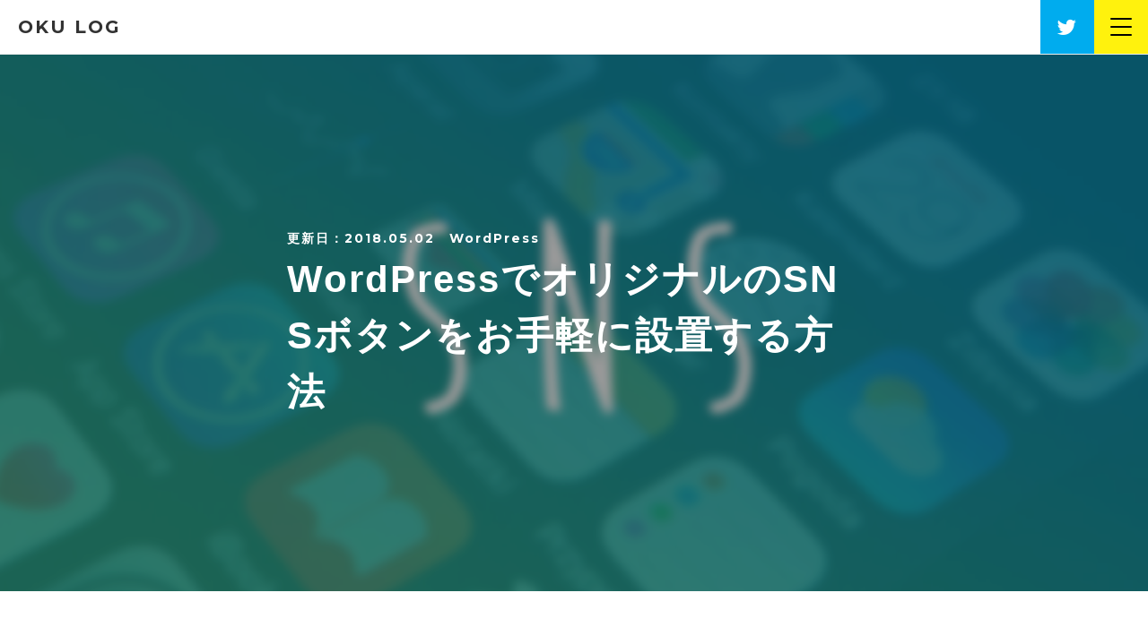

--- FILE ---
content_type: text/html; charset=UTF-8
request_url: https://oku-log.com/blog/sns-button/
body_size: 7782
content:
<!DOCTYPE html>
<html>
	
	
<head lang="ja">
<meta charset="UTF-8">
<meta name="viewport" content="width=device-width, initial-scale=1">
<meta name="description" content="" />
<!-- Google Tag Manager -->
<script>(function(w,d,s,l,i){w[l]=w[l]||[];w[l].push({'gtm.start':
new Date().getTime(),event:'gtm.js'});var f=d.getElementsByTagName(s)[0],
j=d.createElement(s),dl=l!='dataLayer'?'&l='+l:'';j.async=true;j.src=
'https://www.googletagmanager.com/gtm.js?id='+i+dl;f.parentNode.insertBefore(j,f);
})(window,document,'script','dataLayer','GTM-MKHSHG3');</script>
<!-- End Google Tag Manager -->
<!-- css -->
<link rel="stylesheet" href="https://oku-log.com/wp-content/themes/oku-log/css/font-awesome.min.css">
<link rel="stylesheet" href="https://oku-log.com/wp-content/themes/oku-log/css/style.css" type="text/css">
<link href="https://fonts.googleapis.com/css?family=Montserrat:100,700" rel="stylesheet">
<link rel="stylesheet" href="https://oku-log.com/wp-content/themes/oku-log/icomoon/style.css" type="text/css">
<!--<link rel="alternate" type="application/rss+xml" title="RSS" href="https://oku-log.com/feed/" />-->
<!-- /css -->
<script async src="//pagead2.googlesyndication.com/pagead/js/adsbygoogle.js"></script>
<title>WordPressでオリジナルのSNSボタンをお手軽に設置する方法 | oku-log</title>

		<!-- All in One SEO 4.1.0.3 -->
		<meta name="description" content="各SNSには公式のシェアボタンもありますが、読み込むのが遅いのと、横並びにした時に1~2pxずれて調整が必要だったりするので最近はオリジナルのボタンを設置することも多いです。今回はWordPressでFacebook、Twitter、Google+、Lineの4つのシェアボタンを設置する方法をご紹介します。"/>
		<link rel="canonical" href="https://oku-log.com/blog/sns-button/" />
		<meta property="og:site_name" content="oku-log" />
		<meta property="og:type" content="article" />
		<meta property="og:title" content="WordPressでオリジナルのSNSボタンをお手軽に設置する方法 | oku-log" />
		<meta property="og:description" content="各SNSには公式のシェアボタンもありますが、読み込むのが遅いのと、横並びにした時に1~2pxずれて調整が必要だったりするので最近はオリジナルのボタンを設置することも多いです。今回はWordPressでFacebook、Twitter、Google+、Lineの4つのシェアボタンを設置する方法をご紹介します。" />
		<meta property="og:url" content="https://oku-log.com/blog/sns-button/" />
		<meta property="og:image" content="https://oku-log.com/wp-content/uploads/2017/08/sns-1.jpg" />
		<meta property="og:image:secure_url" content="https://oku-log.com/wp-content/uploads/2017/08/sns-1.jpg" />
		<meta property="og:image:width" content="720" />
		<meta property="og:image:height" content="420" />
		<meta property="article:published_time" content="2017-08-27T09:37:43Z" />
		<meta property="article:modified_time" content="2018-05-02T11:54:51Z" />
		<meta name="twitter:card" content="summary" />
		<meta name="twitter:site" content="@oku_log" />
		<meta name="twitter:domain" content="oku-log.com" />
		<meta name="twitter:title" content="WordPressでオリジナルのSNSボタンをお手軽に設置する方法 | oku-log" />
		<meta name="twitter:description" content="各SNSには公式のシェアボタンもありますが、読み込むのが遅いのと、横並びにした時に1~2pxずれて調整が必要だったりするので最近はオリジナルのボタンを設置することも多いです。今回はWordPressでFacebook、Twitter、Google+、Lineの4つのシェアボタンを設置する方法をご紹介します。" />
		<meta name="twitter:image" content="https://oku-log.com/wp-content/uploads/2017/08/sns-1.jpg" />
		<meta name="google" content="nositelinkssearchbox" />
		<script type="application/ld+json" class="aioseo-schema">
			{"@context":"https:\/\/schema.org","@graph":[{"@type":"WebSite","@id":"https:\/\/oku-log.com\/#website","url":"https:\/\/oku-log.com\/","name":"oku-log","publisher":{"@id":"https:\/\/oku-log.com\/#organization"}},{"@type":"Organization","@id":"https:\/\/oku-log.com\/#organization","name":"oku-log","url":"https:\/\/oku-log.com\/","sameAs":["https:\/\/twitter.com\/oku_log"]},{"@type":"BreadcrumbList","@id":"https:\/\/oku-log.com\/blog\/sns-button\/#breadcrumblist","itemListElement":[{"@type":"ListItem","@id":"https:\/\/oku-log.com\/#listItem","position":"1","item":{"@id":"https:\/\/oku-log.com\/#item","name":"\u30db\u30fc\u30e0","url":"https:\/\/oku-log.com\/"},"nextItem":"https:\/\/oku-log.com\/blog\/sns-button\/#listItem"},{"@type":"ListItem","@id":"https:\/\/oku-log.com\/blog\/sns-button\/#listItem","position":"2","item":{"@id":"https:\/\/oku-log.com\/blog\/sns-button\/#item","name":"WordPress\u3067\u30aa\u30ea\u30b8\u30ca\u30eb\u306eSNS\u30dc\u30bf\u30f3\u3092\u304a\u624b\u8efd\u306b\u8a2d\u7f6e\u3059\u308b\u65b9\u6cd5","description":"\u5404SNS\u306b\u306f\u516c\u5f0f\u306e\u30b7\u30a7\u30a2\u30dc\u30bf\u30f3\u3082\u3042\u308a\u307e\u3059\u304c\u3001\u8aad\u307f\u8fbc\u3080\u306e\u304c\u9045\u3044\u306e\u3068\u3001\u6a2a\u4e26\u3073\u306b\u3057\u305f\u6642\u306b1~2px\u305a\u308c\u3066\u8abf\u6574\u304c\u5fc5\u8981\u3060\u3063\u305f\u308a\u3059\u308b\u306e\u3067\u6700\u8fd1\u306f\u30aa\u30ea\u30b8\u30ca\u30eb\u306e\u30dc\u30bf\u30f3\u3092\u8a2d\u7f6e\u3059\u308b\u3053\u3068\u3082\u591a\u3044\u3067\u3059\u3002\u4eca\u56de\u306fWordPress\u3067Facebook\u3001Twitter\u3001Google+\u3001Line\u306e4\u3064\u306e\u30b7\u30a7\u30a2\u30dc\u30bf\u30f3\u3092\u8a2d\u7f6e\u3059\u308b\u65b9\u6cd5\u3092\u3054\u7d39\u4ecb\u3057\u307e\u3059\u3002","url":"https:\/\/oku-log.com\/blog\/sns-button\/"},"previousItem":"https:\/\/oku-log.com\/#listItem"}]},{"@type":"Person","@id":"https:\/\/oku-log.com\/blog\/author\/oku-log-std\/#author","url":"https:\/\/oku-log.com\/blog\/author\/oku-log-std\/","name":"oku"},{"@type":"WebPage","@id":"https:\/\/oku-log.com\/blog\/sns-button\/#webpage","url":"https:\/\/oku-log.com\/blog\/sns-button\/","name":"WordPress\u3067\u30aa\u30ea\u30b8\u30ca\u30eb\u306eSNS\u30dc\u30bf\u30f3\u3092\u304a\u624b\u8efd\u306b\u8a2d\u7f6e\u3059\u308b\u65b9\u6cd5 | oku-log","description":"\u5404SNS\u306b\u306f\u516c\u5f0f\u306e\u30b7\u30a7\u30a2\u30dc\u30bf\u30f3\u3082\u3042\u308a\u307e\u3059\u304c\u3001\u8aad\u307f\u8fbc\u3080\u306e\u304c\u9045\u3044\u306e\u3068\u3001\u6a2a\u4e26\u3073\u306b\u3057\u305f\u6642\u306b1~2px\u305a\u308c\u3066\u8abf\u6574\u304c\u5fc5\u8981\u3060\u3063\u305f\u308a\u3059\u308b\u306e\u3067\u6700\u8fd1\u306f\u30aa\u30ea\u30b8\u30ca\u30eb\u306e\u30dc\u30bf\u30f3\u3092\u8a2d\u7f6e\u3059\u308b\u3053\u3068\u3082\u591a\u3044\u3067\u3059\u3002\u4eca\u56de\u306fWordPress\u3067Facebook\u3001Twitter\u3001Google+\u3001Line\u306e4\u3064\u306e\u30b7\u30a7\u30a2\u30dc\u30bf\u30f3\u3092\u8a2d\u7f6e\u3059\u308b\u65b9\u6cd5\u3092\u3054\u7d39\u4ecb\u3057\u307e\u3059\u3002","inLanguage":"ja","isPartOf":{"@id":"https:\/\/oku-log.com\/#website"},"breadcrumb":{"@id":"https:\/\/oku-log.com\/blog\/sns-button\/#breadcrumblist"},"author":"https:\/\/oku-log.com\/blog\/sns-button\/#author","creator":"https:\/\/oku-log.com\/blog\/sns-button\/#author","image":{"@type":"ImageObject","@id":"https:\/\/oku-log.com\/#mainImage","url":"https:\/\/oku-log.com\/wp-content\/uploads\/2017\/08\/sns-1.jpg","width":"720","height":"420","caption":"OLYMPUS DIGITAL CAMERA"},"primaryImageOfPage":{"@id":"https:\/\/oku-log.com\/blog\/sns-button\/#mainImage"},"datePublished":"2017-08-27T09:37:43+09:00","dateModified":"2018-05-02T11:54:51+09:00"},{"@type":"Article","@id":"https:\/\/oku-log.com\/blog\/sns-button\/#article","name":"WordPress\u3067\u30aa\u30ea\u30b8\u30ca\u30eb\u306eSNS\u30dc\u30bf\u30f3\u3092\u304a\u624b\u8efd\u306b\u8a2d\u7f6e\u3059\u308b\u65b9\u6cd5 | oku-log","description":"\u5404SNS\u306b\u306f\u516c\u5f0f\u306e\u30b7\u30a7\u30a2\u30dc\u30bf\u30f3\u3082\u3042\u308a\u307e\u3059\u304c\u3001\u8aad\u307f\u8fbc\u3080\u306e\u304c\u9045\u3044\u306e\u3068\u3001\u6a2a\u4e26\u3073\u306b\u3057\u305f\u6642\u306b1~2px\u305a\u308c\u3066\u8abf\u6574\u304c\u5fc5\u8981\u3060\u3063\u305f\u308a\u3059\u308b\u306e\u3067\u6700\u8fd1\u306f\u30aa\u30ea\u30b8\u30ca\u30eb\u306e\u30dc\u30bf\u30f3\u3092\u8a2d\u7f6e\u3059\u308b\u3053\u3068\u3082\u591a\u3044\u3067\u3059\u3002\u4eca\u56de\u306fWordPress\u3067Facebook\u3001Twitter\u3001Google+\u3001Line\u306e4\u3064\u306e\u30b7\u30a7\u30a2\u30dc\u30bf\u30f3\u3092\u8a2d\u7f6e\u3059\u308b\u65b9\u6cd5\u3092\u3054\u7d39\u4ecb\u3057\u307e\u3059\u3002","headline":"WordPress\u3067\u30aa\u30ea\u30b8\u30ca\u30eb\u306eSNS\u30dc\u30bf\u30f3\u3092\u304a\u624b\u8efd\u306b\u8a2d\u7f6e\u3059\u308b\u65b9\u6cd5","author":{"@id":"https:\/\/oku-log.com\/blog\/author\/oku-log-std\/#author"},"publisher":{"@id":"https:\/\/oku-log.com\/#organization"},"datePublished":"2017-08-27T09:37:43+09:00","dateModified":"2018-05-02T11:54:51+09:00","articleSection":"WordPress","mainEntityOfPage":{"@id":"https:\/\/oku-log.com\/blog\/sns-button\/#webpage"},"isPartOf":{"@id":"https:\/\/oku-log.com\/blog\/sns-button\/#webpage"},"image":{"@type":"ImageObject","@id":"https:\/\/oku-log.com\/#articleImage","url":"https:\/\/oku-log.com\/wp-content\/uploads\/2017\/08\/sns-1.jpg","width":"720","height":"420","caption":"OLYMPUS DIGITAL CAMERA"}}]}
		</script>
		<!-- All in One SEO -->

<link rel='dns-prefetch' href='//s.w.org' />
<link rel="alternate" type="application/rss+xml" title="oku-log &raquo; WordPressでオリジナルのSNSボタンをお手軽に設置する方法 のコメントのフィード" href="https://oku-log.com/blog/sns-button/feed/" />
<link rel='stylesheet' id='wp-block-library-css'  href='https://oku-log.com/wp-includes/css/dist/block-library/style.min.css?ver=5.8.12' type='text/css' media='all' />
<link rel='stylesheet' id='toc-screen-css'  href='https://oku-log.com/wp-content/plugins/table-of-contents-plus/screen.min.css?ver=2106' type='text/css' media='all' />
<link rel='stylesheet' id='yyi_rinker_stylesheet-css'  href='https://oku-log.com/wp-content/plugins/yyi-rinker/css/style.css?v=1.1.2&#038;ver=5.8.12' type='text/css' media='all' />
<link rel='stylesheet' id='prism-theme-css'  href='https://oku-log.com/wp-content/plugins/ank-prism-for-wp/out/prism-css.min.css?ver=1614695404' type='text/css' media='all' />
<script type='text/javascript' src='https://oku-log.com/wp-includes/js/jquery/jquery.min.js?ver=3.6.0' id='jquery-core-js'></script>
<script type='text/javascript' src='https://oku-log.com/wp-includes/js/jquery/jquery-migrate.min.js?ver=3.3.2' id='jquery-migrate-js'></script>
<script type='text/javascript' src='https://oku-log.com/wp-content/plugins/yyi-rinker/js/event-tracking.js?v=1.1.2' id='yyi_rinker_event_tracking_script-js'></script>
<link rel="https://api.w.org/" href="https://oku-log.com/wp-json/" /><link rel="alternate" type="application/json" href="https://oku-log.com/wp-json/wp/v2/posts/556" /><link rel="alternate" type="application/json+oembed" href="https://oku-log.com/wp-json/oembed/1.0/embed?url=https%3A%2F%2Foku-log.com%2Fblog%2Fsns-button%2F" />
<link rel="alternate" type="text/xml+oembed" href="https://oku-log.com/wp-json/oembed/1.0/embed?url=https%3A%2F%2Foku-log.com%2Fblog%2Fsns-button%2F&#038;format=xml" />
<style type="text/css">div#toc_container {background: #fff;border: 1px solid #ccc;width: 100%;}</style><script type="text/javascript" language="javascript">
    var vc_pid = "885567372";
</script><script type="text/javascript" src="//aml.valuecommerce.com/vcdal.js" async></script><style>
.yyi-rinker-images {
    display: flex;
    justify-content: center;
    align-items: center;
    position: relative;

}
div.yyi-rinker-image img.yyi-rinker-main-img.hidden {
    display: none;
}

.yyi-rinker-images-arrow {
    cursor: pointer;
    position: absolute;
    top: 50%;
    display: block;
    margin-top: -11px;
    opacity: 0.6;
    width: 22px;
}

.yyi-rinker-images-arrow-left{
    left: -10px;
}
.yyi-rinker-images-arrow-right{
    right: -10px;
}

.yyi-rinker-images-arrow-left.hidden {
    display: none;
}

.yyi-rinker-images-arrow-right.hidden {
    display: none;
}
div.yyi-rinker-contents.yyi-rinker-design-tate  div.yyi-rinker-box{
    flex-direction: column;
}

div.yyi-rinker-contents.yyi-rinker-design-slim div.yyi-rinker-box .yyi-rinker-links {
    flex-direction: column;
}

div.yyi-rinker-contents.yyi-rinker-design-slim div.yyi-rinker-info {
    width: 100%;
}

div.yyi-rinker-contents.yyi-rinker-design-slim .yyi-rinker-title {
    text-align: center;
}

div.yyi-rinker-contents.yyi-rinker-design-slim .yyi-rinker-links {
    text-align: center;
}
div.yyi-rinker-contents.yyi-rinker-design-slim .yyi-rinker-image {
    margin: auto;
}

div.yyi-rinker-contents.yyi-rinker-design-slim div.yyi-rinker-info ul.yyi-rinker-links li {
	align-self: stretch;
}
div.yyi-rinker-contents.yyi-rinker-design-slim div.yyi-rinker-box div.yyi-rinker-info {
	padding: 0;
}
div.yyi-rinker-contents.yyi-rinker-design-slim div.yyi-rinker-box {
	flex-direction: column;
	padding: 14px 5px 0;
}

.yyi-rinker-design-slim div.yyi-rinker-box div.yyi-rinker-info {
	text-align: center;
}

.yyi-rinker-design-slim div.price-box span.price {
	display: block;
}

div.yyi-rinker-contents.yyi-rinker-design-slim div.yyi-rinker-info div.yyi-rinker-title a{
	font-size:16px;
}

div.yyi-rinker-contents.yyi-rinker-design-slim ul.yyi-rinker-links li.amazonkindlelink:before,  div.yyi-rinker-contents.yyi-rinker-design-slim ul.yyi-rinker-links li.amazonlink:before,  div.yyi-rinker-contents.yyi-rinker-design-slim ul.yyi-rinker-links li.rakutenlink:before,  div.yyi-rinker-contents.yyi-rinker-design-slim ul.yyi-rinker-links li.yahoolink:before {
	font-size:12px;
}

div.yyi-rinker-contents.yyi-rinker-design-slim ul.yyi-rinker-links li a {
	font-size: 13px;
}
.entry-content ul.yyi-rinker-links li {
	padding: 0;
}

				</style></head>

<body class="single">
<!-- Google Tag Manager (noscript) -->
<noscript><iframe src="https://www.googletagmanager.com/ns.html?id=GTM-MKHSHG3"
height="0" width="0" style="display:none;visibility:hidden"></iframe></noscript>
<!-- End Google Tag Manager (noscript) -->

<header>
		<div class="logo">
			<a href="/blog/">OKU LOG</a>
		</div>
		<nav id="nav-area" class="">
      <div id="twitterBtn"><a href="https://twitter.com/oku_log"><i class="fa fa-twitter" aria-hidden="true"></i></a></div>
			<div id="openbtn" class=""><span></span><span></span><span></span></div>
			<ul id="menu">
				<li><a href="/blog/">BLOG</a></li>
				<l1>/</l1>
								<li><a href="/contact/" class="contact">CONTACT</a></li>
			</ul>
		</nav><!--/nav-area-->	
</header><!-- /header -->

<div id="js_site_pager"></div>
<div id="pjaxWrapper" class="">

<section class="postHero">
	<img src="https://oku-log.com/wp-content/uploads/2017/08/sns-1.jpg" alt="WordPressでオリジナルのSNSボタンをお手軽に設置する方法">	<div class="metaWrap">
		<ul class="articleMeta">
      <li>
                  更新日：2018.05.02        			</li>
			<li>
				<a href="https://oku-log.com/blog/category/programming/wordpress/" class="cat">
					WordPress				</a>
			</li>
		</ul><!-- / .article-meta -->
		<h1>
			WordPressでオリジナルのSNSボタンをお手軽に設置する方法		</h1>
	</div>
</section>

<div id="containerWrap">
	<div id="container">
    <div id="container-inner">
	<div id="contentWrap">
		<div class="content">
		<p>何かと使う機会も多く、都度調べ直すのも面倒なのでコピペ用にメモ。<br />
各SNSには公式のシェアボタンもありますが、読み込むのが遅いのと、横並びにした時に1~2pxずれて調整が必要だったりするので最近はオリジナルのボタンを設置することも多いです。</p>
<p>今回はWordPressでFacebook、Twitter、Google+、Lineの4つのシェアボタンを設置する方法をご紹介します。</p>
<h2>設置サンプル</h2>
<p>まずはベースとなるhtmlとcssを。</p>
<p class="codepen" data-height="265" data-theme-id="0" data-slug-hash="zdJMGx" data-default-tab="html,result" data-user="OKD" data-embed-version="2" data-pen-title="zdJMGx">See the Pen <a href="https://codepen.io/OKD/pen/zdJMGx/">zdJMGx</a> by OKD (<a href="https://codepen.io/OKD">@OKD</a>) on <a href="https://codepen.io">CodePen</a>.</p>
<p><script async src="https://production-assets.codepen.io/assets/embed/ei.js"></script></p>
<h2>WordPress用の記述</h2>
<pre class="line-numbers"><code class="language-markup">&lt;div class="snsWrap"&gt;
  &lt;div class="snsInner"&gt;
    &lt;a href="https://www.facebook.com/sharer/sharer.php?u=&lt;?php the_permalink(); ?&gt;" class="facebook" target="_blank" title="facebookで共有"&gt;Facebook&lt;/a&gt;
    &lt;a href="http://twitter.com/home?status=&lt;?php echo urlencode(the_title_attribute('echo=0')); ?&gt;%20&lt;?php the_permalink(); ?&gt;%20by%20" class="twitter" target="_blank" title="Twitterで共有"&gt;Twitter&lt;/a&gt;
    &lt;a href="https://plus.google.com/share?url=&lt;?php the_permalink(); ?&gt;" class="google" target="_blank" title="Google+で共有"&gt;Google+&lt;/a&gt;
    &lt;a href="http://line.me/R/msg/text/?&lt;?php the_title(); ?&gt;%0D%0A&lt;?php the_permalink(); ?&gt;" class="line" target="_blank" title="LINEで送る"&gt;LINE&lt;/a&gt;
    &lt;/div&gt;
&lt;/div&gt;</code></pre>
<p>これで基本的な設置が可能です。<br />
あとはカスタムしたい項目などがあれば調整していきます。<br />
それとLineに関しては基本的にはモバイル対応になるのでPC閲覧時は非表示でも良いですね。</p>
		</div>
		<div class="share-container">
			<p class="title">SHARE</p>
			<ul class="sns-wrap">
    <!-- Facebook -->
  <li class="facebook">
  	<a href="http://www.facebook.com/sharer.php?src=bm&u=https%3A%2F%2Foku-log.com%2Fblog%2Fsns-button%2F&t=WordPress%E3%81%A7%E3%82%AA%E3%83%AA%E3%82%B8%E3%83%8A%E3%83%AB%E3%81%AESNS%E3%83%9C%E3%82%BF%E3%83%B3%E3%82%92%E3%81%8A%E6%89%8B%E8%BB%BD%E3%81%AB%E8%A8%AD%E7%BD%AE%E3%81%99%E3%82%8B%E6%96%B9%E6%B3%95" target="_blank" onclick="javascript:window.open(this.href, '', 'width=700,height=500,resizable=yes,menubar=no,toolbar=no,location=no,status=no,scrollbars=yes');return false;"><span class="icon-facebook"></span></a>
  </li>
  <!-- Twitter -->
  <li class="twitter">
  	<a href="" target="_blank" onclick="javascript:window.open('http://twitter.com/intent/tweet?url=https%3A%2F%2Foku-log.com%2Fblog%2Fsns-button%2F&text=WordPress%E3%81%A7%E3%82%AA%E3%83%AA%E3%82%B8%E3%83%8A%E3%83%AB%E3%81%AESNS%E3%83%9C%E3%82%BF%E3%83%B3%E3%82%92%E3%81%8A%E6%89%8B%E8%BB%BD%E3%81%AB%E8%A8%AD%E7%BD%AE%E3%81%99%E3%82%8B%E6%96%B9%E6%B3%95&tw_p=tweetbutton', '', 'width=700,height=500,resizable=yes,menubar=no,toolbar=no,location=no,status=no,scrollbars=yes');return false;"><span class="icon-twitter"></span></a>
  </li>
  <!-- Hatena -->
  <li class="hatebu">
  	<a href="http://b.hatena.ne.jp/add?mode=confirm&url=https%3A%2F%2Foku-log.com%2Fblog%2Fsns-button%2F" target="_blank" onclick="javascript:window.open(this.href, '', 'width=700,height=500,resizable=yes,menubar=no,toolbar=no,location=no,status=no,scrollbars=yes');return false;"><span class="icon-hatena"></span></a>
  </li>
  <!-- Pocket -->
  <li class="pocket">
  	<a href="http://getpocket.com/edit?url=https%3A%2F%2Foku-log.com%2Fblog%2Fsns-button%2F&title=WordPress%E3%81%A7%E3%82%AA%E3%83%AA%E3%82%B8%E3%83%8A%E3%83%AB%E3%81%AESNS%E3%83%9C%E3%82%BF%E3%83%B3%E3%82%92%E3%81%8A%E6%89%8B%E8%BB%BD%E3%81%AB%E8%A8%AD%E7%BD%AE%E3%81%99%E3%82%8B%E6%96%B9%E6%B3%95" target="_blank" onclick="javascript:window.open(this.href, '', 'width=700,height=500,resizable=yes,menubar=no,toolbar=no,location=no,status=no,scrollbars=yes');return false;"><span class="icon-pocket"></span></a>
  </li>
	<!-- Line -->
	<li class="line">
		<a href="http://line.me/R/msg/text/?WordPress%E3%81%A7%E3%82%AA%E3%83%AA%E3%82%B8%E3%83%8A%E3%83%AB%E3%81%AESNS%E3%83%9C%E3%82%BF%E3%83%B3%E3%82%92%E3%81%8A%E6%89%8B%E8%BB%BD%E3%81%AB%E8%A8%AD%E7%BD%AE%E3%81%99%E3%82%8B%E6%96%B9%E6%B3%95%0D%0Ahttps%3A%2F%2Foku-log.com%2Fblog%2Fsns-button%2F" class="line" target="_blank" title="LINEで送る"><span class="icon-line"></span></a>
	</li>
</ul>		</div>
		
		<div class="adWrap">
		
		<p style="text-align: center; font-size: 75%;">SPONSORED LINK</p>

		<table class="adsTable">
			<tbody>
				<tr>
					<td>
						<!-- ok-unit_rec -->
						<ins class="adsbygoogle"
								 style="display:inline-block;width:336px;height:280px"
								 data-ad-client="ca-pub-3059297944896429"
								 data-ad-slot="3806090403"></ins>
						<script>
						(adsbygoogle = window.adsbygoogle || []).push({});
						</script>
					</td>
					<td>
						<!-- ok-unit_rec -->
						<ins class="adsbygoogle"
								 style="display:inline-block;width:336px;height:280px"
								 data-ad-client="ca-pub-3059297944896429"
								 data-ad-slot="3806090403"></ins>
						<script>
						(adsbygoogle = window.adsbygoogle || []).push({});
						</script>
					</td>
				</tr>
			</tbody>
		</table>
				</div>
		
		
		
	</div>
	<!-- / #contentWrap -->

	<!-- sidebar -->
<aside id="sideBar">
  <div class="widget ban-area pc-ban">
<a href="//af.moshimo.com/af/c/click?a_id=2508702&p_id=2876&pc_id=6579&pl_id=36895&guid=ON" rel="nofollow" referrerpolicy="no-referrer-when-downgrade"><img src="//image.moshimo.com/af-img/2271/000000036895.png" width="317" height="264" style="border:none;"></a><img src="//i.moshimo.com/af/i/impression?a_id=2508702&p_id=2876&pc_id=6579&pl_id=36895" width="1" height="1" style="border:none;">
  </div>
  <div class="widget widget_profile">
    <div class="profile">
      <div class="name">
        <figure><img src="https://oku-log.com/wp-content/themes/oku-log/img/icon.svg" alt="アイコン"></figure>
        <span>OKU</span>
      </div>
      <p class="text">デザイナー / フロントエンドエンジニア。Wordpress案件得意にしてます。デザイナー寄りですがブログにはコーディング関連をメモ的に残すことが多いです。</p>
      <div class="sns-menu"><div class="sns-menu-title">＼ Follow me ／</div><ul><li class="tw"><a href="https://twitter.com/oku_log" target="_blank"><i class="fa fa-twitter" aria-hidden="true"></i></a></li></ul></div>
    </div>
  </div>  
  
	<div class="widget widget_categories"><h4 class="sidebar-title">CATEGORY</h4>
			<ul>
					<li class="cat-item cat-item-24"><a href="https://oku-log.com/blog/category/design/">デザイン</a>
</li>
	<li class="cat-item cat-item-25"><a href="https://oku-log.com/blog/category/marketing/">マーケティング</a>
</li>
	<li class="cat-item cat-item-26"><a href="https://oku-log.com/blog/category/%e3%81%9d%e3%81%ae%e4%bb%96/">その他</a>
</li>
	<li class="cat-item cat-item-2"><a href="https://oku-log.com/blog/category/programming/">プログラミング</a>
<ul class='children'>
	<li class="cat-item cat-item-5"><a href="https://oku-log.com/blog/category/programming/wordpress/">WordPress</a>
</li>
	<li class="cat-item cat-item-6"><a href="https://oku-log.com/blog/category/programming/tool/">tool</a>
</li>
	<li class="cat-item cat-item-7"><a href="https://oku-log.com/blog/category/programming/js/">javascript / jQuery</a>
</li>
	<li class="cat-item cat-item-8"><a href="https://oku-log.com/blog/category/programming/css/">Sass / css</a>
</li>
	<li class="cat-item cat-item-9"><a href="https://oku-log.com/blog/category/programming/php/">php</a>
</li>
</ul>
</li>
	<li class="cat-item cat-item-23"><a href="https://oku-log.com/blog/category/sass/">SaaS・業務効率化</a>
</li>
			</ul>

			</div></aside>		</div>
	</div>
	
	<section class="otherPost">
<div id="listWrap">
<h4>OTHER POST</h4>
<ul class="grid">
			<li class="jsScroll">
	<a href="https://oku-log.com/blog/ctm-archive/">
		<dvi class="imgEffect">
			<div class="imgCover"></div><img src="https://oku-log.com/wp-content/uploads/2018/11/ctm-archive-720x420.jpg"  alt="" loading="lazy" />		</dvi>
		<div class="textArea">
			<p class="date">2018.11.23</p>
			<p class="cat">WordPress</p>
			<h2><span>カスタムフィールドに入力した日付で月別絞り込み＆アーカイブページの整形</span></h2>
		</div><!-- / .text-box -->
	</a>
</li>
			<li class="jsScroll">
	<a href="https://oku-log.com/blog/wp-loop/">
		<dvi class="imgEffect">
			<div class="imgCover"></div><img src="https://oku-log.com/wp-content/uploads/2019/06/wp-loop-720x420.jpg"  alt="" loading="lazy" />		</dvi>
		<div class="textArea">
			<p class="date">2019.06.08</p>
			<p class="cat">WordPress</p>
			<h2><span>WordPressで新着記事を表示する際によく使うループ</span></h2>
		</div><!-- / .text-box -->
	</a>
</li>
			<li class="jsScroll">
	<a href="https://oku-log.com/blog/bogo-switch/">
		<dvi class="imgEffect">
			<div class="imgCover"></div><img src="https://oku-log.com/wp-content/uploads/2017/07/fr.jpg"  alt="" loading="lazy" srcset="https://oku-log.com/wp-content/uploads/2017/07/fr.jpg 720w, https://oku-log.com/wp-content/uploads/2017/07/fr-300x175.jpg 300w" sizes="(max-width: 720px) 100vw, 720px" />		</dvi>
		<div class="textArea">
			<p class="date">2017.07.18</p>
			<p class="cat">WordPress</p>
			<h2><span>WordPress多言語プラグイン『Bogo』の言語切り替えスイッチの見た目をカスタムする</span></h2>
		</div><!-- / .text-box -->
	</a>
</li>
			<li class="jsScroll">
	<a href="https://oku-log.com/blog/wordpress-original-theme/">
		<dvi class="imgEffect">
			<div class="imgCover"></div><img src="https://oku-log.com/wp-content/uploads/2017/11/wp-org.jpg"  alt="" loading="lazy" srcset="https://oku-log.com/wp-content/uploads/2017/11/wp-org.jpg 720w, https://oku-log.com/wp-content/uploads/2017/11/wp-org-300x175.jpg 300w" sizes="(max-width: 720px) 100vw, 720px" />		</dvi>
		<div class="textArea">
			<p class="date">2017.11.03</p>
			<p class="cat">WordPress</p>
			<h2><span>WordPressでオリジナルデザインのテーマを自作する場合に必要なファイル【まとめ】</span></h2>
		</div><!-- / .text-box -->
	</a>
</li>
			<li class="jsScroll">
	<a href="https://oku-log.com/blog/wp-deregister-script/">
		<dvi class="imgEffect">
			<div class="imgCover"></div><img src="https://oku-log.com/wp-content/uploads/2018/10/wp-deregister-script-720x420.jpg"  alt="" loading="lazy" srcset="https://oku-log.com/wp-content/uploads/2018/10/wp-deregister-script-720x420.jpg 720w, https://oku-log.com/wp-content/uploads/2018/10/wp-deregister-script-300x175.jpg 300w, https://oku-log.com/wp-content/uploads/2018/10/wp-deregister-script-768x448.jpg 768w, https://oku-log.com/wp-content/uploads/2018/10/wp-deregister-script-1024x598.jpg 1024w, https://oku-log.com/wp-content/uploads/2018/10/wp-deregister-script.jpg 1280w" sizes="(max-width: 720px) 100vw, 720px" />		</dvi>
		<div class="textArea">
			<p class="date">2018.10.27</p>
			<p class="cat">WordPress</p>
			<h2><span>『Notice: wp_deregister_script が誤って呼び出されました。』の対策</span></h2>
		</div><!-- / .text-box -->
	</a>
</li>
			<li class="jsScroll">
	<a href="https://oku-log.com/blog/newly%e2%80%90arrived/">
		<dvi class="imgEffect">
			<div class="imgCover"></div><img src="https://oku-log.com/wp-content/uploads/2017/09/wp2.jpg"  alt="" loading="lazy" srcset="https://oku-log.com/wp-content/uploads/2017/09/wp2.jpg 720w, https://oku-log.com/wp-content/uploads/2017/09/wp2-300x175.jpg 300w" sizes="(max-width: 720px) 100vw, 720px" />		</dvi>
		<div class="textArea">
			<p class="date">2017.09.27</p>
			<p class="cat">WordPress</p>
			<h2><span>静的なトップページなどにWordPressの新着情報を表示する方法</span></h2>
		</div><!-- / .text-box -->
	</a>
</li>
</ul>
</div>
</section>

</div> <!-- #container -->

<div id="scrolltop" class="tac mb-40 overimg">
<a href="#">
<span class="btnArrow"><span class="line"></span><span class="arrow"></span></span>
</a>
</div>

</div><!-- /pjaxWrapper -->

<div id="contactArea">
	<h4>CONTACT</h4>
	<p>ご意見やご感想、お仕事のご依頼など<br class="sp-show">お気軽にご連絡ください。</p>
	<a href="/contact/" class="contactBtn">
		<div class="btn"><span class="btnText">CONTACT FORM</span><span class="btnArrow"><span class="line"></span><span class="arrow"></span></span></div>
	</a>
</div>

<footer id="footer">
	<div class="inner">
		<p class="policy"><a href="/privacy-policy/">プライバシーポリシー</a></p>
	  <p class="copyright">&copy; OKU LOG All Rights Reserved.</p>
	</div>
</footer><!-- /footer -->

<!-- js -->
<script src="https://cdnjs.cloudflare.com/ajax/libs/velocity/1.1.0/velocity.js"></script>
<script src='https://oku-log.com/wp-content/themes/oku-log/js/common.js'></script>
<script src='https://oku-log.com/wp-content/themes/oku-log/js/jquery.pjax.min.js'></script>
  <script src='https://oku-log.com/wp-content/themes/oku-log/js/pjaxOption.js'></script>

<!-- /js -->

<script type='text/javascript' src='https://oku-log.com/wp-content/plugins/table-of-contents-plus/front.min.js?ver=2106' id='toc-front-js'></script>
<script type='text/javascript' src='https://oku-log.com/wp-content/plugins/ank-prism-for-wp/out/prism-js.min.js?ver=1614695404' id='prism-script-js'></script>
<script type='text/javascript' src='https://oku-log.com/wp-includes/js/wp-embed.min.js?ver=5.8.12' id='wp-embed-js'></script>
</body>

</html>

--- FILE ---
content_type: text/html; charset=utf-8
request_url: https://www.google.com/recaptcha/api2/aframe
body_size: 268
content:
<!DOCTYPE HTML><html><head><meta http-equiv="content-type" content="text/html; charset=UTF-8"></head><body><script nonce="GcFjV2gu5OU2M9fgSSpkUA">/** Anti-fraud and anti-abuse applications only. See google.com/recaptcha */ try{var clients={'sodar':'https://pagead2.googlesyndication.com/pagead/sodar?'};window.addEventListener("message",function(a){try{if(a.source===window.parent){var b=JSON.parse(a.data);var c=clients[b['id']];if(c){var d=document.createElement('img');d.src=c+b['params']+'&rc='+(localStorage.getItem("rc::a")?sessionStorage.getItem("rc::b"):"");window.document.body.appendChild(d);sessionStorage.setItem("rc::e",parseInt(sessionStorage.getItem("rc::e")||0)+1);localStorage.setItem("rc::h",'1769144135773');}}}catch(b){}});window.parent.postMessage("_grecaptcha_ready", "*");}catch(b){}</script></body></html>

--- FILE ---
content_type: text/css
request_url: https://oku-log.com/wp-content/themes/oku-log/css/style.css
body_size: 10223
content:
@charset "UTF-8";
/*!
 * ress.css • v1.2.2
 * MIT License
 * github.com/filipelinhares/ress
 */
/* # =================================================================
   # Global selectors
   # ================================================================= */
html {
  -webkit-box-sizing: border-box;
  /* All browsers without overlaying scrollbars */
  -webkit-text-size-adjust: 100%;
  box-sizing: border-box;
  overflow-y: scroll;
  /* iOS 8+ */
}

*,
::before,
::after {
  /* Set `background-repeat: no-repeat` to all elements and pseudo elements */
  -webkit-box-sizing: inherit;
  background-repeat: no-repeat;
  box-sizing: inherit;
}

::before,
::after {
  text-decoration: inherit;
  /* Inherit text-decoration and vertical align to ::before and ::after pseudo elements */
  vertical-align: inherit;
}

* {
  /* Reset `padding` and `margin` of all elements */
  margin: 0;
  padding: 0;
}

/* # =================================================================
     # General elements
     # ================================================================= */
/* Add the correct display in iOS 4-7.*/
audio:not([controls]) {
  display: none;
  height: 0;
}

hr {
  overflow: visible;
  /* Show the overflow in Edge and IE */
}

/*
  * Correct `block` display not defined for any HTML5 element in IE 8/9
  * Correct `block` display not defined for `details` or `summary` in IE 10/11
  * and Firefox
  * Correct `block` display not defined for `main` in IE 11
  */
article,
aside,
details,
figcaption,
figure,
footer,
header,
main,
menu,
nav,
section,
summary {
  display: block;
}

summary {
  display: list-item;
  /* Add the correct display in all browsers */
}

small {
  font-size: 80%;
  /* Set font-size to 80% in `small` elements */
}

[hidden],
template {
  display: none;
  /* Add the correct display in IE */
}

abbr[title] {
  border-bottom: 1px dotted;
  /* Add a bordered underline effect in all browsers */
  text-decoration: none;
  /* Remove text decoration in Firefox 40+ */
}

a {
  /* Remove the gray background on active links in IE 10 */
  -webkit-text-decoration-skip: objects;
  background-color: transparent;
  /* Remove gaps in links underline in iOS 8+ and Safari 8+ */
}

a:active,
a:hover {
  outline-width: 0;
  /* Remove the outline when hovering in all browsers */
}

code,
kbd,
pre,
samp {
  font-family: monospace, monospace;
  /* Specify the font family of code elements */
}

b,
strong {
  font-weight: bolder;
  /* Correct style set to `bold` in Edge 12+, Safari 6.2+, and Chrome 18+ */
}

dfn {
  font-style: italic;
  /* Address styling not present in Safari and Chrome */
}

/* Address styling not present in IE 8/9 */
mark {
  background-color: #ff0;
  color: #000;
}

/* https://gist.github.com/unruthless/413930 */
sub,
sup {
  font-size: 75%;
  line-height: 0;
  position: relative;
  vertical-align: baseline;
}

sub {
  bottom: -0.25em;
}

sup {
  top: -0.5em;
}

/* # =================================================================
     # Forms
     # ================================================================= */
input {
  border-radius: 0;
}

/* Apply cursor pointer to button elements */
button,
[type="button"],
[type="reset"],
[type="submit"],
[role="button"] {
  cursor: pointer;
}

/* Replace pointer cursor in disabled elements */
[disabled] {
  cursor: default;
}

[type="number"] {
  width: auto;
  /* Firefox 36+ */
}

[type="search"] {
  -webkit-appearance: textfield;
  /* Safari 8+ */
}

[type="search"]::-webkit-search-cancel-button,
[type="search"]::-webkit-search-decoration {
  -webkit-appearance: none;
  /* Safari 8 */
}

textarea {
  overflow: auto;
  /* Internet Explorer 11+ */
  resize: vertical;
  /* Specify textarea resizability */
}

button,
input,
optgroup,
select,
textarea {
  font: inherit;
  /* Specify font inheritance of form elements */
}

optgroup {
  font-weight: bold;
  /* Restore the font weight unset by the previous rule. */
}

button {
  overflow: visible;
  /* Address `overflow` set to `hidden` in IE 8/9/10/11 */
}

/* Remove inner padding and border in Firefox 4+ */
button::-moz-focus-inner,
[type="button"]::-moz-focus-inner,
[type="reset"]::-moz-focus-inner,
[type="submit"]::-moz-focus-inner {
  border-style: 0;
  padding: 0;
}

/* Replace focus style removed in the border reset above */
button:-moz-focusring,
[type="button"]::-moz-focus-inner,
[type="reset"]::-moz-focus-inner,
[type="submit"]::-moz-focus-inner {
  outline: 1px dotted ButtonText;
}

button,
html [type="button"],
[type="reset"],
[type="submit"] {
  -webkit-appearance: button;
  /* Correct the inability to style clickable types in iOS */
}

button,
select {
  text-transform: none;
  /* Firefox 40+, Internet Explorer 11- */
}

/* Remove the default button styling in all browsers */
button,
input,
select,
textarea {
  background-color: transparent;
  border-style: none;
  color: inherit;
}

/* Style select like a standard input */
select {
  -moz-appearance: none;
  /* Firefox 36+ */
  -webkit-appearance: none;
  /* Chrome 41+ */
}

select::-ms-expand {
  display: none;
  /* Internet Explorer 11+ */
}

select::-ms-value {
  color: currentColor;
  /* Internet Explorer 11+ */
}

legend {
  border: 0;
  /* Correct `color` not being inherited in IE 8/9/10/11 */
  color: inherit;
  /* Correct the color inheritance from `fieldset` elements in IE */
  display: table;
  /* Correct the text wrapping in Edge and IE */
  max-width: 100%;
  /* Correct the text wrapping in Edge and IE */
  white-space: normal;
  /* Correct the text wrapping in Edge and IE */
}

::-webkit-file-upload-button {
  -webkit-appearance: button;
  /* Correct the inability to style clickable types in iOS and Safari */
  font: inherit;
  /* Change font properties to `inherit` in Chrome and Safari */
}

[type="search"] {
  -webkit-appearance: textfield;
  /* Correct the odd appearance in Chrome and Safari */
  outline-offset: -2px;
  /* Correct the outline style in Safari */
}

/* # =================================================================
     # Specify media element style
     # ================================================================= */
img {
  border-style: none;
  /* Remove border when inside `a` element in IE 8/9/10 */
}

/* Add the correct vertical alignment in Chrome, Firefox, and Opera */
progress {
  vertical-align: baseline;
}

svg:not(:root) {
  overflow: hidden;
  /* Internet Explorer 11- */
}

audio,
canvas,
progress,
video {
  display: inline-block;
  /* Internet Explorer 11+, Windows Phone 8.1+ */
}

/* # =================================================================
     # Accessibility
     # ================================================================= */
/* Hide content from screens but not screenreaders */

/* Specify the progress cursor of updating elements */
[aria-busy="true"] {
  cursor: progress;
}

/* Specify the pointer cursor of trigger elements */
[aria-controls] {
  cursor: pointer;
}

/* Specify the unstyled cursor of disabled, not-editable, or otherwise inoperable elements */
[aria-disabled] {
  cursor: default;
}

/* # =================================================================
     # Selection
     # ================================================================= */
/* Specify text selection background color and omit drop shadow */
::-moz-selection {
  background-color: #b3d4fc;
  /* Required when declaring ::selection */
  color: #000;
  text-shadow: none;
}

::selection {
  background-color: #b3d4fc;
  /* Required when declaring ::selection */
  color: #000;
  text-shadow: none;
}

ul {
  list-style: none;
}

/*-------------------------------------------*/
/* header style
/*-------------------------------------------*/
header {
  background: #fff;
  border-bottom: #eeeeee 1px solid;
  left: 0;
  padding: 20px;
  position: fixed;
  top: 0;
  width: 100%;
  z-index: 10;
}

header .logo {
  line-height: 1;
  position: relative;
}

header .logo a {
  font-family: 'Montserrat', sans-serif;
  font-size: 2rem;
  font-weight: bold;
  letter-spacing: 2px;
  line-height: 20px;
}

header .logo a:hover {
  text-decoration: none;
}

header #nav-area {
  background: none !important;
  left: 0;
  margin: 0 0 0 auto;
  padding: 0;
  position: fixed;
  top: 0;
  width: 100%;
  z-index: 99999;
}

header #nav-area.bgactive {
  background: #fff20d !important;
  height: 100%;
  width: 100%;
}

#menu {
  display: none;
}

#menu.show {
  -ms-flex-align: center;
  -ms-flex-pack: center;
  -webkit-align-items: center;
  -webkit-box-align: center;
  -webkit-box-pack: center;
  -webkit-justify-content: center;
  align-items: center;
  display: -webkit-box;
  display: -webkit-flex;
  display: -ms-flexbox;
  display: flex;
  height: 100vh;
  justify-content: center;
  width: 100%;
}

#menu.show > li {
  display: block;
  text-align: center;
}

#menu.show > li a {
  color: #000;
  display: block;
  font-family: 'Montserrat', sans-serif;
  font-size: 2rem;
  font-weight: bold;
  padding: 15px 10px;
}

#menu.show > li a:hover {
  color: #fff;
  text-decoration: none;
}

#openbtn {
  -webkit-transition: all .4s;
  background: #fff20d;
  cursor: pointer;
  display: block;
  height: 60px;
  position: absolute;
  right: 0;
  top: 0;
  transition: all .4s;
  width: 60px;
}

#openbtn span {
  -webkit-box-sizing: border-box;
  -webkit-transition: all .4s;
  background-color: #000;
  border-radius: 2px;
  box-sizing: border-box;
  display: inline-block;
  height: 2px;
  left: 0;
  margin: auto;
  position: absolute;
  right: 0;
  transition: all .4s;
  width: 24px;
}

#openbtn span:nth-child(1) {
  top: 20px;
}

#openbtn span:nth-child(2) {
  top: 29px;
}

#openbtn span:nth-child(3) {
  bottom: 20px;
}

#openbtn.active {
  background: #000;
}

#openbtn.active span {
  background: #fff20d;
  width: 50%;
}

#openbtn.active span:nth-child(1) {
  -webkit-transform: translateY(10px) rotate(-45deg);
  transform: translateY(10px) rotate(-45deg);
}

#openbtn.active span:nth-child(2) {
  opacity: 0;
}

#openbtn.active span:nth-child(3) {
  -webkit-transform: translateY(-8px) rotate(45deg);
  transform: translateY(-8px) rotate(45deg);
}

/*-------------------------------------------*/
/* hero style
/*-------------------------------------------*/
.postHero {
  overflow: hidden;
  position: relative;
}

.postHero img {
  -o-object-fit: cover;
  -webkit-filter: blur(5px);
  -webkit-transform: scale(1.05);
  -webkit-transition: all .3s;
  filter: blur(5px);
  height: 600px;
  object-fit: cover;
  transform: scale(1.05);
  transition: all .3s;
  width: 100%;
}

.postHero:before {
  background-color: #000000;
  bottom: 0;
  content: "";
  display: block;
  left: 0;
  position: absolute;
  right: 0;
  top: 0;
  z-index: 0;
}

.postHero:after {
  background-color: #000000;
  bottom: 0;
  content: "";
  display: block;
  left: 0;
  opacity: 0.4;
  position: absolute;
  right: 0;
  top: 0;
  z-index: 0;
  z-index: 1;
}

.postHero .metaWrap {
  -webkit-transform: translate(-50%, -50%);
  -webkit-transition: all .3s;
  left: 50%;
  position: absolute;
  top: 50%;
  transform: translate(-50%, -50%);
  transition: all .3s;
  width: 50%;
  z-index: 3;
}

.postHero .metaWrap h1 {
  color: #fff;
  font-size: 4.2rem;
  font-weight: bold;
  line-height: 1.5;
}

.postHero .metaWrap .cat {
  color: #fff;
  font-family: 'Montserrat', sans-serif;
  font-size: 1.6rem;
  font-weight: bold;
}

.postHero .metaWrap .articleMeta li {
  display: inline-block;
  padding-right: 10px;
}

.postHero .metaWrap .articleMeta li, .postHero .metaWrap .articleMeta a {
  color: #fff;
  font-family: 'Montserrat', sans-serif;
  font-size: 1.4rem;
  font-weight: bold;
  letter-spacing: 2px;
}

.postHero.shotH h1 {
  font-family: 'Montserrat', sans-serif;
  letter-spacing: 10px;
}

.postHero.shotH img {
  height: 400px;
}

.page-header {
  margin: 0 auto;
  max-width: 1300px;
  padding-top: 11rem;
  text-align: center;
}

.page-header .page-title {
  border-bottom: 2px solid #ffea00;
  display: inline-block;
  font-family: 'Montserrat', sans-serif;
  font-size: 6.4rem;
  font-weight: bold;
  letter-spacing: 10px;
  line-height: 1;
  padding-bottom: 1rem;
}

.page-header .page-sub-title-area {
  display: block;
  margin: 4rem auto 0;
  max-width: 30%;
}

.page-header .page-sub-title {
  font-family: 'Montserrat', sans-serif;
  font-size: 2rem;
  font-weight: bold;
}

#twitterBtn {
  background: #00acee;
  position: absolute;
  right: 60px;
  top: 0;
}

#twitterBtn a {
  -ms-flex-align: center;
  -ms-flex-pack: center;
  -webkit-align-items: center;
  -webkit-box-align: center;
  -webkit-box-pack: center;
  -webkit-justify-content: center;
  align-items: center;
  color: #fff;
  display: block;
  display: -webkit-box;
  display: -webkit-flex;
  display: -ms-flexbox;
  display: flex;
  font-size: 2.4rem;
  height: 60px;
  justify-content: center;
  width: 60px;
}

#twitterBtn a:hover {
  opacity: .75;
}

/*-------------------------------------------*/
/* singleLayout
/*-------------------------------------------*/
.single #container {
  margin: 0 auto;
  max-width: 1100px;
  padding: 64px 24px 0;
  width: 100%;
}

.single #container > .google-auto-placed {
  margin-bottom: 40px;
}

.single #container-inner {
  display: -webkit-box;
  display: -webkit-flex;
  display: -ms-flexbox;
  display: flex;
}

.single #container-inner #contentWrap {
  -ms-flex: 1;
  -webkit-box-flex: 1;
  -webkit-flex: 1;
  flex: 1;
  min-width: 0;
  padding-right: 50px;
  /*code[class*="language-"], pre[class*="language-"]{
				white-space: pre-wrap;
			}*/
}

.single #container-inner #contentWrap .google-auto-placed {
  margin: 40px 0;
}

.single #container-inner #contentWrap .content .note {
  color: #e0447b;
}

.single #container-inner #contentWrap .content ul {
  list-style-position: outside;
  list-style-type: disc;
  padding-left: 20px;
}

.single #container-inner #contentWrap .content ul li:not(:last-child) {
  margin-bottom: 1rem;
}

.single #container-inner #contentWrap .content table {
  border-bottom: 1px solid #ccc;
  border-collapse: collapse;
  border-spacing: 0;
  border-top: 1px solid #ccc;
  margin: 1em auto 1em 0;
  max-width: 100%;
  overflow-wrap: break-word;
  word-wrap: break-word;
}

.single #container-inner #contentWrap .content table th {
  background: #efefef;
  font-weight: bold;
  text-align: left;
}

.single #container-inner #contentWrap .content table th, .single #container-inner #contentWrap .content table td {
  border: 1px solid #ccc;
  font-size: 1.4rem;
  line-height: 1.5;
  min-width: 12rem;
  padding: 0.5rem;
}

.single #container-inner #contentWrap h2 {
  border-left: 8px solid #fff20d;
  font-size: 3.2rem;
  font-weight: bold;
  line-height: 1.2;
  margin-bottom: 40px;
  margin-top: 80px;
  padding-left: 16px;
}

.single #container-inner #contentWrap h3 {
  font-size: 2.4rem;
  font-weight: bold;
  line-height: 1.2;
  margin-bottom: 40px;
  margin-top: 60px;
}

.single #container-inner #contentWrap h4 {
  -ms-flex-align: center;
  -webkit-align-items: center;
  -webkit-box-align: center;
  align-items: center;
  display: -webkit-box;
  display: -webkit-flex;
  display: -ms-flexbox;
  display: flex;
  font-size: 2rem;
  font-weight: bold;
  line-height: 1.2;
  margin-bottom: 40px;
  margin-top: 60px;
}

.single #container-inner #contentWrap h4:before {
  content: "-";
  display: block;
}

.single #container-inner #contentWrap h5 {
  font-weight: bold;
}

.single #container-inner #contentWrap p {
  margin-bottom: 24px;
}

.single #container-inner #contentWrap p img {
  display: block;
  margin: 0 auto;
}

.single #container-inner #contentWrap p a {
  -webkit-transition: background-size .6s ease;
  background-image: -webkit-gradient(linear, left top, left bottom, color-stop(65%, transparent), color-stop(0, #fff20d));
  background-image: -webkit-linear-gradient(top, transparent 65%, #fff20d 0);
  background-image: linear-gradient(180deg, transparent 65%, #fff20d 0);
  background-repeat: no-repeat;
  background-size: 0 100%;
  color: #000;
  font-style: italic;
  text-decoration: underline;
  transition: background-size .6s ease;
}

.single #container-inner #contentWrap p a:hover {
  background-size: 100% 100%;
}

.single #container-inner #contentWrap ol {
  background: #f0f4f6;
  list-style-type: decimal;
  margin: 24px 0;
  padding: 24px 24px 24px 54px;
}

.single #container-inner #contentWrap ol li {
  margin-bottom: 8px;
}

.single #container-inner #contentWrap ol li:last-child {
  margin-bottom: 0;
}

.single #container-inner #contentWrap .adWrap {
  margin-top: 40px;
}

.single #container-inner #contentWrap code {
  background: #f0f4f6;
  padding: 5px 10px;
}

.single #container-inner #contentWrap pre code {
  padding: 5px 0;
}

.single #container-inner #contentWrap strong {
  background-image: -webkit-gradient(linear, left top, left bottom, from(transparent), color-stop(0, #a1f1e6));
  background-image: -webkit-linear-gradient(top, transparent 0%, #a1f1e6 0);
  background-image: linear-gradient(180deg, transparent 0%, #a1f1e6 0);
  font-weight: bold;
}

.single #container-inner #sideBar {
  width: 280px;
}

.single #container-inner #sideBar .widget {
  margin-bottom: 40px;
}

.single #container-inner #sideBar h4 {
  background: #fff20d;
  font-family: 'Montserrat', sans-serif;
  font-size: 1.6rem !important;
  font-weight: bold;
  letter-spacing: 2px;
  padding: 16px;
  text-align: center;
}

.single #container-inner #sideBar .widget_categories h4 {
  background: #71e2d3;
}

.single #container-inner #sideBar .widget_categories > ul {
  background: #f0f4f6;
  font-size: 90%;
  padding: 24px 20px;
}

.single #container-inner #sideBar .widget_categories > ul > li {
  border-bottom: 1px solid #dae2e6;
  margin-bottom: 2rem;
  padding-bottom: 2rem;
}

.single #container-inner #sideBar .widget_categories > ul > li:last-child {
  border-bottom: none;
  margin-bottom: 0;
  padding-bottom: 0;
}

.single #container-inner #sideBar .widget_categories > ul > li a {
  display: block;
  font-weight: bold;
}

.single #container-inner #sideBar .widget_categories > ul > li a span {
  -webkit-transition: background-size .6s ease;
  background-image: -webkit-gradient(linear, left top, left bottom, color-stop(65%, transparent), color-stop(0, #71e2d3));
  background-image: -webkit-linear-gradient(top, transparent 65%, #71e2d3 0);
  background-image: linear-gradient(180deg, transparent 65%, #71e2d3 0);
  background-repeat: no-repeat;
  background-size: 0 100%;
  transition: background-size .6s ease;
}

.single #container-inner #sideBar .widget_categories > ul > li a:hover span {
  background-size: 100% 100%;
}

.single #container-inner #sideBar .widget_categories > ul > li ul {
  margin-left: 5rem !important;
  padding-top: 1.2rem !important;
}

.single #container-inner #sideBar .widget_categories > ul > li ul li {
  position: relative;
}

.single #container-inner #sideBar .widget_categories > ul > li ul li:before {
  background-color: #000;
  content: '';
  counter-increment: none;
  height: 1px;
  left: -2.5rem;
  position: absolute;
  top: 1.25rem;
  width: 2rem;
}

.single #container-inner #sideBar .widget_categories > ul > li ul li:last-child {
  border-bottom: none;
}

.single #container-inner #sideBar .widget_categories > ul > li ul li a {
  font-weight: normal;
}

.single #container-inner #sideBar .toc_widget {
  position: -webkit-sticky;
  position: sticky;
  top: 80px;
}

.single #container-inner #sideBar .toc_widget_list {
  background: #f0f4f6;
  font-size: 90%;
  max-height: calc(100vh - 162px);
  overflow: auto;
  padding: 24px 16px;
}

/*-------------------------------------------*/
/* otherPost
/*-------------------------------------------*/
.otherPost {
  margin: 80px auto;
  max-width: 1100px;
}

.otherPost #listWrap {
  padding: 70px 0 0;
}

.otherPost #listWrap .grid li {
  margin-bottom: 40px !important;
}

.otherPost h4 {
  background: #fff20d;
  font-family: 'Montserrat', sans-serif;
  font-size: 1.6rem;
  font-weight: bold;
  letter-spacing: 2px;
  margin-bottom: 60px;
  padding: 16px;
  text-align: center;
}

/*-------------------------------------------*/
/* prizmCustom
/*-------------------------------------------*/
:not(pre) > code[class*="language-"], pre[class*="language-"] {
  background: #f0f4f6 !important;
}

pre[class*="language-"] {
  margin: 24px 0 !important;
}

h5 + pre[class*="language-"] {
  margin-top: 0px !important;
}

code[class*="language-"], pre[class*="language-"] {
  line-height: 1.8 !important;
}

.line-highlight {
  line-height: 1.8 !important;
  margin-top: 12px !important;
}

pre.line-numbers > code {
  padding: 5px 0;
}

code.bg {
  background: #f0f4f6;
  display: block;
  margin: 24px 0;
  padding: 15px;
}

/*-------------------------------------------*/
/* adsense
/*-------------------------------------------*/
.adsTable {
  margin-top: 24px;
  width: 100%;
}

.adsTable td {
  text-align: center;
}

/*-------------------------------------------*/
/* share-container
/*-------------------------------------------*/
.share-container {
  background: #f0f4f6;
  margin-top: 40px;
}

.share-container p.title {
  background: #dfe6e9;
  font-family: 'Montserrat', sans-serif;
  font-size: 1.6rem;
  font-weight: bold;
  letter-spacing: 2px;
  margin-bottom: 0 !important;
  padding: 16px;
  text-align: center;
}

/*SNS*/
.single .sns-wrap {
  display: -webkit-box;
  display: -webkit-flex;
  display: -ms-flexbox;
  display: flex;
  padding: 32px 24px 24px;
  text-align: center;
}

.single .sns-wrap li {
  border-radius: 4px;
  margin: 0 5px 10px;
  width: 20%;
}

.single .sns-wrap li a {
  border-radius: 4px;
  color: #fff;
  display: block;
  line-height: 40px;
  padding-top: 4px;
  width: 100%;
}

.single .sns-wrap li a:hover {
  opacity: 1;
  text-decoration: none;
}

.single p.snsTitle {
  font-size: 1.4rem;
  font-weight: bold;
  margin-top: 20px;
  text-align: center;
}

.facebook a {
  -webkit-box-shadow: 0 4px 0 #1B3D82;
  background-color: #2e4a88;
  box-shadow: 0 4px 0 #1B3D82;
}

.facebook a:hover {
  background-color: #3b5fae;
}

.facebook a:active {
  -webkit-box-shadow: 0 2px 0 #1B3D82;
  box-shadow: 0 2px 0 #1B3D82;
  top: 2px;
}

.twitter a {
  -webkit-box-shadow: 0 4px 0 #469ad9;
  background-color: #55ACEE;
  box-shadow: 0 4px 0 #469ad9;
}

.twitter a:active {
  -webkit-box-shadow: 0 2px 0 #469ad9;
  box-shadow: 0 2px 0 #469ad9;
  top: 2px;
}

.twitter a:hover {
  background-color: #71c1fd;
}

.hatebu a {
  -webkit-box-shadow: 0 4px 0 #087fc7;
  background-color: #1791DB;
  box-shadow: 0 4px 0 #087fc7;
}

.hatebu a:active {
  -webkit-box-shadow: 0 2px 0 #087fc7;
  box-shadow: 0 2px 0 #087fc7;
  top: 2px;
}

.hatebu a:hover {
  background-color: #23a1ed;
}

.pocket a {
  -webkit-box-shadow: 0 4px 0 #b73740;
  background-color: #D3505A;
  box-shadow: 0 4px 0 #b73740;
}

.pocket a:active {
  -webkit-box-shadow: 0 2px 0 #b73740;
  box-shadow: 0 2px 0 #b73740;
  top: 2px;
}

.pocket a:hover {
  background-color: #e8646e;
}

.line a {
  -webkit-box-shadow: 0 4px 0 #219900;
  background-color: #25af00;
  box-shadow: 0 4px 0 #219900;
}

.line a:active {
  -webkit-box-shadow: 0 2px 0 #208f02;
  box-shadow: 0 2px 0 #208f02;
  top: 2px;
}

.line a:hover {
  background-color: #32c809;
}

.single .share-container a[target="_blank"]:after {
  content: '';
  padding: 0;
}

div.yyi-rinker-contents div.yyi-rinker-title p {
  margin: 5px !important;
}

div.yyi-rinker-contents div.yyi-rinker-detail .price-box {
  display: none;
}

div.yyi-rinker-contents ul.yyi-rinker-links {
  display: -webkit-box !important;
  display: -webkit-flex !important;
  display: -ms-flexbox !important;
  display: flex !important;
}

.yyi-rinker-title a {
  text-decoration: none !important;
}

div.yyi-rinker-contents ul.yyi-rinker-links li.yahoolink {
  background: #FF4D4D !important;
}

.widget_profile {
  background: #f0f4f6;
  font-size: 90%;
  padding: 24px 20px;
}

.widget_profile .name {
  font-size: 2rem;
  font-weight: bold;
  margin-bottom: 1rem;
  text-align: center;
}

.widget_profile .name img {
  display: block;
  margin: 0 auto 1rem;
  width: 100px;
}

.widget_profile .sns-menu {
  background: #3e3e3e;
  color: #fff;
  display: block;
  margin-top: 1rem;
  padding: 1.5rem;
  width: 100%;
}

.widget_profile .sns-menu .sns-menu-title {
  margin-bottom: 1rem;
  text-align: center;
}

.widget_profile .sns-menu ul {
  -ms-flex-align: center;
  -ms-flex-pack: center;
  -webkit-align-items: center;
  -webkit-box-align: center;
  -webkit-box-pack: center;
  -webkit-justify-content: center;
  align-items: center;
  display: -webkit-box;
  display: -webkit-flex;
  display: -ms-flexbox;
  display: flex;
  justify-content: center;
}

.widget_profile .sns-menu a {
  -ms-flex-align: center;
  -ms-flex-pack: center;
  -webkit-align-items: center;
  -webkit-box-align: center;
  -webkit-box-pack: center;
  -webkit-justify-content: center;
  align-items: center;
  background: rgba(255, 255, 255, 0.12);
  color: #fff;
  display: -webkit-box;
  display: -webkit-flex;
  display: -ms-flexbox;
  display: flex;
  font-size: 2rem;
  height: 32px;
  justify-content: center;
  padding: .5rem;
  width: 32px;
}

.widget_profile .sns-menu a:hover {
  opacity: .75;
}

.ban-area img {
  display: block;
  margin: 0 auto;
}

/*-------------------------------------------*/
/* 目次 style
/*-------------------------------------------*/
div#toc_container {
  background: #f0f4f6 !important;
  border: none !important;
  margin: 0;
  padding: 0 !important;
  position: relative;
}

.toc_title {
  background: #fff20d;
  font-family: 'Montserrat', sans-serif;
  font-size: 1.6rem !important;
  letter-spacing: 2px;
  margin-bottom: 0 !important;
  padding: 16px !important;
  text-align: center;
}

.toc_list {
  padding: 24px !important;
}

ul.toc_list, ul.toc_widget_list {
  counter-reset: number;
  margin-top: 0 !important;
}

ul.toc_list li, ul.toc_widget_list li {
  position: relative;
}

ul.toc_list a, ul.toc_widget_list a {
  display: block;
}

ul.toc_list a span, ul.toc_widget_list a span {
  -webkit-transition: background-size .6s ease;
  background-image: -webkit-gradient(linear, left top, left bottom, color-stop(65%, transparent), color-stop(0, #fff20d));
  background-image: -webkit-linear-gradient(top, transparent 65%, #fff20d 0);
  background-image: linear-gradient(180deg, transparent 65%, #fff20d 0);
  background-repeat: no-repeat;
  background-size: 0 100%;
  transition: background-size .6s ease;
}

ul.toc_list a:hover, ul.toc_widget_list a:hover {
  text-decoration: none !important;
}

ul.toc_list a:hover span, ul.toc_widget_list a:hover span {
  background-size: 100% 100%;
}

ul.toc_list > li, ul.toc_widget_list > li {
  border-bottom: 1px solid #dae2e6;
  margin: 0 0 2rem !important;
  padding-bottom: 20px !important;
  padding-left: 3.5rem !important;
}

ul.toc_list > li:last-child, ul.toc_widget_list > li:last-child {
  border-bottom: none !important;
  margin-bottom: 0 !important;
  padding-bottom: 0px !important;
}

ul.toc_list > li:before, ul.toc_widget_list > li:before {
  content: " " counter(number) ".";
  counter-increment: number;
  font-weight: bold;
  left: 0;
  position: absolute;
  text-align: right;
  top: 0;
  width: 3rem;
}

ul.toc_list > li > a, ul.toc_widget_list > li > a {
  font-weight: bold;
}

ul.toc_list > li ul, ul.toc_widget_list > li ul {
  margin-left: 2rem !important;
  padding-top: 1.2rem !important;
}

ul.toc_list > li ul li, ul.toc_widget_list > li ul li {
  padding-left: 0 !important;
}

ul.toc_list > li ul li:before, ul.toc_widget_list > li ul li:before {
  background-color: #000;
  content: '';
  counter-increment: none;
  height: 1px;
  left: -2.5rem;
  position: absolute;
  top: 1.25rem;
  width: 2rem;
}

.toc_number::after {
  content: ". ";
}

/*-------------------------------------------*/
/* common style
/*-------------------------------------------*/
html {
  font-size: 62.5%;
}

* {
  -webkit-box-sizing: border-box;
  box-sizing: border-box;
}

body {
  -webkit-font-feature-settings: "palt";
  color: #000;
  font-family: "source-han-sans-japanese";
  font-family: "游ゴシック体", "Yu Gothic", YuGothic, "Hiragino Kaku Gothic ProN", "ヒラギノ角ゴ ProN W3", Roboto, "Droid Sans", sans-serif;
  font-feature-settings: "palt";
  font-size: 1.5rem;
  font-weight: 100;
  letter-spacing: 0.1px;
  letter-spacing: 2px;
  line-height: 1.9;
  word-break: break-all;
}

h2 {
  font-size: 2.4rem;
  font-weight: normal;
  line-height: 1.2;
  margin-bottom: 20px;
  margin-top: 40px;
}

/*p { 
	font-size: 1.4rem;
}*/
a {
  -webkit-transition: ease-in-out , 0.3s;
  color: #333333;
  text-decoration: none;
  transition: ease-in-out , 0.3s;
}

a:hover {
  text-decoration: none;
}

img {
  height: auto;
  max-width: 100%;
  vertical-align: bottom;
}

.textC {
  text-align: center;
}

.sp-show {
  display: none;
}

.flex {
  display: -webkit-box;
  display: -webkit-flex;
  display: -ms-flexbox;
  display: flex;
}

/*-------------------------------------------*/
/* contents style
/*-------------------------------------------*/
#container {
  position: relative;
  z-index: 1;
}

#pjaxWrapper {
  padding-top: 60px;
}

.single .page-header p {
  font-size: 3.2rem;
  font-weight: 400;
  letter-spacing: 6px;
  line-height: 1;
  margin-bottom: 16px;
  padding-top: 144px;
  text-align: center;
}

.single .paper {
  background: #fff;
  font-size: 1.5rem;
  max-width: 880px;
  padding-bottom: 70px;
}

.single .paper p {
  font-size: 1.5rem;
  padding-top: 24px;
}

.single .paper h1 {
  -webkit-box-sizing: border-box;
  box-sizing: border-box;
  font-size: 2.4rem;
  font-weight: 500;
  letter-spacing: 1px;
  line-height: 1.5;
  margin: 0 auto;
  max-width: 640px;
  padding: 64px 0px 24px;
  text-align: left;
}

.single .paper h2 {
  border-left: 8px solid #fff20d;
  font-size: 3.2rem;
  font-weight: bold;
  line-height: 1.5;
  margin-bottom: 20px;
  margin-top: 80px;
  text-align: center;
}

.single .paper h3 {
  font-size: 1.8rem;
  font-weight: bold;
  letter-spacing: .05em;
  margin: -10px 0 20px;
  margin-top: 36px;
  padding: 60px 0 0;
  text-align: center;
}

.single .paper h5 {
  font-weight: normal;
  margin-top: 24px;
}

.single .paper h5:before {
  content: "\f016";
  font-family: FontAwesome;
  padding-right: 5px;
}

.single .paper h6 {
  font-weight: bold;
  margin-top: 24px;
}

.single .paper h6:before {
  content: "\f059";
  font-family: FontAwesome;
  padding-right: 5px;
}

.single .paper .thumbnail {
  display: block;
  margin: 0 auto;
  max-width: 760px;
  width: 100%;
}

.single .paper a {
  color: #f75f6f;
  padding: 0 4px;
}

.single .paper a:hover {
  text-decoration: underline;
}

.single .paper a[target="_blank"]:after {
  content: "\f08e";
  font-family: FontAwesome;
  padding: 0 5px;
}

.single .content-wrap {
  display: block;
  margin: 0 auto;
  max-width: 640px;
  padding-top: 16px;
  width: 100%;
}

.single .cp_embed_wrapper {
  margin-top: 20px;
}

.single .cp_embed_wrapper + p {
  padding-top: 0;
}

.single .archiveWrap li .archive {
  color: #000;
  padding: 0;
}

/************************************
** レスポンシブページネーション
************************************/
.pagination {
  display: table !important;
  margin: 0 auto;
  max-width: 640px;
  padding: 30px 0;
  width: 100%;
}

.pagination li {
  background: #fff;
  display: table-cell;
}

.pagination,
.pagination li a {
  -ms-flex-align: center;
  -ms-flex-pack: center;
  -ms-flex-wrap: wrap;
  -webkit-align-items: center;
  -webkit-box-align: center;
  -webkit-box-pack: center;
  -webkit-flex-wrap: wrap;
  -webkit-justify-content: center;
  align-items: center;
  display: -webkit-box;
  display: -webkit-flex;
  display: -ms-flexbox;
  display: flex;
  flex-wrap: wrap;
  font-size: 1.5rem;
  justify-content: center;
}

.pagination a {
  /*border: 1px solid #ddd;*/
  border-left-width: 0;
  color: #bfbfbf;
  font-weight: 300;
  min-height: 36px;
  min-width: 36px;
  padding-top: 1px;
  text-decoration: none;
}

.pagination li:not([class*="current"]) a:hover {
  background-color: #fff20d;
  color: #000;
  opacity: 1;
}

.pagination li:first-of-type a {
  border-left-width: 1px;
}

.pagination li.first span,
.pagination li.last span,
.pagination li.previous span,
.pagination li.next span {
  left: -9999px;
  /* screen readers only */
  position: absolute;
  top: -9999px;
}

.pagination li.first a::before,
.pagination li.last a::after,
.pagination li.previous a::before,
.pagination li.next a::after {
  -moz-osx-font-smoothing: grayscale;
  -webkit-font-smoothing: antialiased;
  -webkit-transform: translate(0, 0);
  display: inline-block;
  font-family: Fontawesome;
  font-size: inherit;
  text-rendering: auto;
  transform: translate(0, 0);
}

.pagination li.first a::before {
  content: "\f100";
}

.pagination li.last a::after {
  content: "\f101";
}

.pagination li.previous a::before {
  content: "\f104";
}

.pagination li.next a::after {
  content: "\f105";
}

.pagination li.current a {
  background-color: #fff20d;
  color: #000;
  cursor: default;
  pointer-events: none;
}

.pagination > li:first-child > a {
  border-bottom-left-radius: 4px;
  border-top-left-radius: 4px;
}

.pagination > li:last-child > a {
  border-bottom-right-radius: 4px;
  border-top-right-radius: 4px;
}

/*-------------------------------------------*/
/* footer style
/*-------------------------------------------*/
#contactArea {
  background: #fff20d;
  padding: 80px 20px;
  text-align: center;
}

#contactArea h4 {
  color: #000;
  font-family: 'Montserrat', sans-serif;
  font-size: 2rem;
  font-weight: bold;
  letter-spacing: 2px;
  line-height: 1;
  padding: 0 0 24px 0;
  text-align: center;
}

.contactBtn {
  cursor: pointer;
  display: block;
  margin: 40px auto 0;
  position: relative;
  width: 240px;
}

.contactBtn:before {
  -webkit-transition: all 0.3s;
  background-color: #000000;
  content: "";
  display: block;
  height: 100%;
  left: auto;
  position: absolute;
  right: 0;
  top: 0;
  transition: all 0.3s;
  width: 0;
}

.contactBtn .btn {
  border: #000 1px solid;
  display: block;
  padding: 16px 70px 16px 30px;
  position: relative;
}

.contactBtn .btnText {
  font-family: 'Montserrat', sans-serif;
  font-size: 12px;
  font-weight: bold;
  position: relative;
  z-index: 3;
}

.contactBtn .btnArrow {
  position: absolute;
  right: 30px;
  top: 26px;
  width: 20px;
  z-index: 2;
}

.contactBtn .btnArrow .line {
  -webkit-transition: all 0.2s;
  background-color: #000000;
  display: block;
  height: 2px;
  position: relative;
  top: 4px;
  transition: all 0.2s;
  width: 100%;
}

.contactBtn .btnArrow .arrow {
  -webkit-transition: all 0.2s;
  border-bottom: 5px solid transparent;
  border-left: 5px solid #000;
  border-top: 5px solid transparent;
  display: block;
  height: 8px;
  position: absolute;
  right: -3px;
  top: 0;
  transition: all 0.2s;
  width: 4px;
}

.contactBtn:hover {
  color: #fff;
}

.contactBtn:hover .line {
  background-color: #fff;
}

.contactBtn:hover .arrow {
  border-left: 5px solid #fff;
}

.contactBtn:hover:before {
  left: 0;
  right: auto;
  width: 100%;
}

footer {
  background: #fff;
  border-top: #fff20d 1px solid;
  color: #000;
  margin: 0px auto;
  overflow: hidden;
  position: relative;
}

footer .inner {
  margin: 0 auto;
  padding: 18px;
  width: 100%;
}

footer p {
  font-size: 1.2rem;
  text-align: center;
}

footer .policy a {
  color: #a2aeb6;
}

footer .policy a:hover {
  color: #000;
  text-decoration: none;
}

footer #scrolltop {
  font-size: 3.6rem;
  text-align: center;
}

footer #scrolltop a {
  color: #f9cf00;
  padding: 10px;
}

#scrolltop {
  bottom: -100px;
  position: fixed;
  right: 0;
  z-index: 2;
}

#scrolltop a {
  -webkit-transform: rotateZ(-90deg);
  display: block;
  height: 60px;
  transform: rotateZ(-90deg);
  width: 60px;
}

#scrolltop .btnArrow {
  -webkit-transition: all 0.3s;
  position: absolute;
  right: 25px;
  top: 26px;
  transition: all 0.3s;
  width: 20px;
  z-index: 2;
}

#scrolltop .btnArrow .line {
  -webkit-transition: all 0.2s;
  background-color: #000000;
  display: block;
  height: 2px;
  position: relative;
  top: 4px;
  transition: all 0.2s;
  width: 100%;
}

#scrolltop .btnArrow .arrow {
  -webkit-transition: all 0.2s;
  border-bottom: 5px solid transparent;
  border-left: 5px solid #000;
  border-top: 5px solid transparent;
  display: block;
  height: 8px;
  position: absolute;
  right: -3px;
  top: 0;
  transition: all 0.2s;
  width: 4px;
}

#scrolltop a:hover .btnArrow {
  right: 11px;
  top: 26px;
  width: 42px;
}

/* ==========================================================================
  form-style
  ========================================================================== */
.form_wrap .form_table {
  margin: 30px auto;
}

.form_wrap .form_table dl {
  display: table;
  width: 100%;
}

.form_wrap .form_table dt, .form_wrap .form_table dd {
  display: table-cell;
  vertical-align: middle;
}

.form_wrap .form_table dt {
  font-weight: bold;
  padding: 15px 0 15px 10px;
  position: relative;
  width: 30%;
}

.form_wrap .form_table dt.required:after {
  background: #fff20d;
  bottom: 0;
  color: #000;
  content: "必須";
  display: inline-block;
  font-size: 1rem;
  height: 18px;
  line-height: 18px;
  margin: auto;
  position: absolute;
  right: 10px;
  text-align: center;
  top: 0;
  width: 30px;
}

.form_wrap .form_table dd {
  background: #fff;
  padding: 15px 20px;
  width: 70%;
}

.form_wrap .form_table input[type=text], .form_wrap .form_table input[type=tel], .form_wrap .form_table input[type=url], .form_wrap .form_table input[type=email], .form_wrap .form_table select, .form_wrap .form_table textarea {
  background-color: #f0f4f6;
  border: none;
  font-size: 1.4rem;
  letter-spacing: 0.1em;
  line-height: 2rem;
  padding: 15px;
  vertical-align: middle;
  width: 100%;
}

.form_wrap .btnWrap {
  text-align: center;
}

.form_wrap .btnWrap .btn {
  -webkit-transition: all 0.3s;
  border: none;
  cursor: pointer;
  display: inline-block;
  font-size: 1.4rem;
  font-weight: bold;
  line-height: 1.8;
  max-width: 400px;
  padding: 16px 30px 16px 30px;
  text-align: center;
  transition: all 0.3s;
}

.form_wrap .btnWrap .send, .form_wrap .btnWrap .home {
  background: #fff20d;
  color: #333;
}

.form_wrap .btnWrap .send:hover, .form_wrap .btnWrap .home:hover {
  background: #000;
  color: #fff;
  opacity: 1;
  text-decoration: none;
}

.form_wrap .btnWrap .back {
  background: #71e2d3;
  color: #000;
  margin-right: 20px;
}

.form_wrap .btnWrap .back:hover {
  background: #000;
  color: #fff;
}

.form_wrap .check {
  margin-bottom: 20px;
  padding-top: 0;
  text-align: center;
}

.form_wrap .mw_wp_form_input .check {
  display: none;
}

.form_wrap .mw_wp_form_complete .btnWrap {
  margin-top: 30px;
}

.form_wrap .mw_wp_form_preview .form_table dt, .form_wrap .mw_wp_form_preview .form_table dd {
  border-bottom: 1px solid #eeeeee;
}

#js_site_pager {
  -webkit-transform: translateX(-100%);
  background-color: #001e4b;
  height: 100%;
  position: fixed;
  top: 0;
  transform: translateX(-100%);
  visibility: visible;
  width: 100%;
  z-index: 9999999;
}

/*-------------------------------------------*/
/* layer style
/*-------------------------------------------*/
.layer .contentsWrap {
  display: block;
  margin: 100px auto;
  max-width: 920px;
  padding: 0 20px;
  width: 100%;
}

.policy h3 {
  border-left: 8px solid #fff20d;
  font-size: 3.2rem;
  font-weight: bold;
  line-height: 1.2;
  margin-bottom: 40px;
  margin-top: 80px;
  padding-left: 16px;
}

#searchform {
  margin: 0 5%;
  position: relative;
}

#searchform input[type="search"] {
  -moz-appearance: none;
  -webkit-appearance: none;
  -webkit-transition: 0.2s;
  appearance: none;
  border: none;
  color: #666;
  font-size: 16px;
  outline: 3px solid rgba(51, 51, 51, 0.1);
  padding: 12px 1rem;
  position: relative;
  transition: 0.2s;
  width: 100%;
}

#searchform input[type="search"]:focus {
  outline: 3px #000 solid;
}

#searchform button {
  -webkit-transform: translate(0%, -50%);
  background: none;
  border: 0;
  color: #333;
  display: block;
  font-size: 1.5rem;
  height: 100%;
  padding: 12px .8em;
  position: absolute;
  right: 0;
  top: 50%;
  transform: translate(0%, -50%);
}

#searchform button:focus {
  outline: none;
}

#searchform ::-webkit-input-placeholder {
  /* Others */
  color: #ccc;
}

#searchform ::-moz-placeholder {
  /* Others */
  color: #ccc;
}

#searchform :-ms-input-placeholder {
  /* Others */
  color: #ccc;
}

#searchform ::-ms-input-placeholder {
  /* Others */
  color: #ccc;
}

#searchform ::placeholder {
  /* Others */
  color: #ccc;
}

[type="search"]::-webkit-search-cancel-button,
[type="search"]::-webkit-search-decoration {
  -webkit-appearance: none;
}

/*-------------------------------------------*/
/* listWrap style
/*-------------------------------------------*/
#listWrap {
  margin: 0 auto;
  max-width: 1300px;
  padding: 100px 20px;
  width: 100%;
}

#listWrap .grid {
  -ms-flex-wrap: wrap;
  -webkit-flex-wrap: wrap;
  display: -webkit-box;
  display: -webkit-flex;
  display: -ms-flexbox;
  display: flex;
  flex-wrap: wrap;
  /*		display: grid;
    grid-template-columns: repeat(auto-fill, minmax(310px, 1fr));
		ms-grid-columns: repeat(auto-fill, minmax(310px, 1fr));
    grid-column-gap: 5%;
    grid-row-gap: 160px;
		margin-bottom: 120px;*/
}

#listWrap .grid > li {
  margin-bottom: 120px;
  width: 30%;
}

#listWrap .grid > li:nth-child(3n-1) {
  margin: 0 5% 120px;
}

#listWrap .grid h2 {
  font-size: 1.6rem;
  font-weight: bold;
  line-height: 1.8;
  margin: 16px 0 0;
}

#listWrap .grid h2 span {
  -webkit-transition: background-size .6s ease;
  background-image: -webkit-gradient(linear, left top, left bottom, color-stop(65%, transparent), color-stop(0, #fff20d));
  background-image: -webkit-linear-gradient(top, transparent 65%, #fff20d 0);
  background-image: linear-gradient(180deg, transparent 65%, #fff20d 0);
  background-repeat: no-repeat;
  background-size: 0 100%;
  text-decoration: none;
  transition: background-size .6s ease;
}

#listWrap .grid a {
  display: block;
  overflow: hidden;
  padding: 10px;
  position: relative;
}

#listWrap .grid a:hover h2 span {
  background-size: 100% 100%;
}

#listWrap .grid a:hover img {
  -webkit-transform: scale(1.15);
  transform: scale(1.15);
}

#listWrap .grid .date {
  color: #a2aeb6;
  margin-right: 10px;
}

#listWrap .grid .date, #listWrap .grid .cat {
  display: inline-block;
  font-family: 'Montserrat', sans-serif;
  font-size: 1.1rem;
  font-weight: bold;
  line-height: 1;
}

.jsScroll .imgEffect {
  -webkit-transition: 1s;
  border-bottom: 0px solid #fcf113;
  display: block;
  overflow: hidden;
  position: relative;
  transition: 1s;
  z-index: 1;
}

.jsScroll .imgEffect .imgCover {
  -webkit-transform: skew(0) translate3d(-140%, 0, 0) scale3d(1, 0.1, 1);
  -webkit-transition: 1s;
  background: #f0f4f6;
  height: 110%;
  left: 0;
  position: absolute;
  top: -10px;
  transform: skew(0) translate3d(-140%, 0, 0) scale3d(1, 0.1, 1);
  transition: 1s;
  width: 300%;
  z-index: 2;
}

.jsScroll .imgEffect img {
  -webkit-transform: scale3d(1.2, 1.2, 1);
  opacity: 0;
  transform: scale3d(1.2, 1.2, 1);
}

.jsScroll .textArea {
  -webkit-transition: 1s;
  opacity: 0;
  padding: 32px 20px 0;
  transition: 1s;
}

.jsScroll.jsReach .imgEffect .imgCover {
  -webkit-transform: skew(60deg) translate3d(-20%, 0, 0) scale3d(1, 1, 1);
  transform: skew(60deg) translate3d(-20%, 0, 0) scale3d(1, 1, 1);
}

.jsScroll.jsReach.jsSlide .imgEffect {
  -webkit-box-shadow: 0 12px 12px rgba(0, 0, 0, 0.15);
  box-shadow: 0 12px 12px rgba(0, 0, 0, 0.15);
}

.jsScroll.jsReach.jsSlide .imgEffect .imgCover {
  -webkit-transform: skewX(60deg) translateX(80%) scaleY(1);
  transform: skewX(60deg) translateX(80%) scaleY(1);
}

.jsScroll.jsReach.jsSlide .imgEffect img {
  -webkit-transform: scale3d(1, 1, 1);
  -webkit-transition: 0.4s;
  opacity: 1;
  transform: scale3d(1, 1, 1);
  transition: 0.4s;
}

.jsScroll.jsReach.jsSlide .textArea {
  opacity: 1;
}

@media screen {
  [hidden~="screen"] {
    display: inherit;
  }
  [hidden~="screen"]:not(:active):not(:focus):not(:target) {
    clip: rect(0 0 0 0) !important;
    position: absolute !important;
  }
}

@media screen and (max-width: 1024px) {
  .postHero .metaWrap h1 {
    font-size: 3.6rem;
  }
  .postHero .metaWrap {
    width: 80%;
  }
  .page-header .page-sub-title-area {
    max-width: 49%;
  }
  .single #container #sideBar {
    width: 220px;
  }
  .single #container #contentWrap {
    padding-right: 20px;
  }
  .otherPost #listWrap .grid {
    grid-row-gap: 100px;
    margin-bottom: 100px;
  }
  .otherPost #listWrap {
    padding: 70px 20px 0;
  }
  .archiveWrap li {
    margin-right: 2%;
    width: 32%;
  }
  #listWrap .grid li {
    width: 49%;
  }
  #listWrap .grid li:nth-child(3n-1) {
    margin: 0 0 80px;
  }
  #listWrap .grid li:nth-child(even) {
    margin: 0 0 80px 1%;
  }
  #listWrap .grid li:nth-child(odd) {
    margin: 0 1% 80px 0;
  }
}

@media screen and (max-width: 640px) {
  .page-header .page-title {
    font-size: 4rem;
  }
  .page-header .page-sub-title-area {
    max-width: 80%;
  }
  .single #container-inner #contentWrap .content table th, .single #container-inner #contentWrap .content table td {
    font-size: 1rem;
    min-width: inherit;
  }
  .single #container #contentWrap h2 {
    font-size: 2.4rem;
  }
  .single #container #contentWrap h3, .single #container #contentWrap h4 {
    font-size: 2rem;
  }
  .postHero .metaWrap h1 {
    font-size: 2.4rem;
  }
  .postHero img {
    height: 400px;
  }
  .single #container-inner {
    -ms-flex-direction: column;
    -webkit-box-direction: normal;
    -webkit-box-orient: vertical;
    -webkit-flex-direction: column;
    flex-direction: column;
  }
  .single #container #contentWrap {
    padding-right: 0;
    width: 100%;
  }
  .single #container #sideBar .toc_widget {
    display: none;
  }
  .single #container #sideBar {
    padding-top: 60px;
    width: 100%;
  }
  .otherPost {
    margin-top: 0px;
  }
  .otherPost #listWrap {
    padding-top: 40px;
  }
  .otherPost #listWrap .grid {
    grid-row-gap: 80px;
  }
  .yyi-rinker-box {
    -ms-flex-direction: column;
    -webkit-box-direction: normal;
    -webkit-box-orient: vertical;
    -webkit-flex-direction: column;
    flex-direction: column;
  }
  .yyi-rinker-img-m .yyi-rinker-image {
    margin: 0 auto;
    width: 80% !important;
  }
  .yyi-rinker-info {
    width: 100% !important;
  }
  body div.yyi-rinker-contents ul.yyi-rinker-links li a {
    height: 40px;
    line-height: 40px;
    text-align: center;
  }
  body div.yyi-rinker-contents ul.yyi-rinker-links li:not(:last-child) {
    margin-bottom: 10px;
  }
  .ban-area.pc-ban {
    display: none;
  }
  .sp-show {
    display: inherit;
  }
  .policy h3 {
    font-size: 2.4rem;
  }
  .layer .postHero .metaWrap h1 {
    word-break: normal;
  }
  #listWrap .grid li {
    margin: 0 0 60px !important;
    width: 100%;
  }
}

@media only screen and (max-width: 680px) {
  .pagination li.first,
  .pagination li.last {
    left: -9999px;
    /* screen readers only */
    position: absolute;
    top: -9999px;
  }
  .pagination li.previous a {
    border-left-width: 1px;
  }
}

@media only screen and (max-width: 500px) {
  .pagination li {
    left: -9999px;
    /* screen readers only */
    position: absolute;
    top: -9999px;
  }
  .pagination li.current,
  .pagination li.first,
  .pagination li.last,
  .pagination li.previous,
  .pagination li.next {
    left: initial;
    position: initial;
    top: initial;
  }
  .pagination li.previous a {
    border-left-width: 0;
  }
}

@media only screen and (max-width: 400px) {
  .pagination li.first,
  .pagination li.last {
    left: -9999px;
    /* screen readers only */
    position: absolute;
    top: -9999px;
  }
  .pagination li.previous a {
    border-left-width: 1px;
  }
}

@media only screen and (max-width: 240px) {
  /* For watches? */
  .pagination li {
    width: 50%;
  }
  .pagination li.current {
    -ms-flex-order: 2;
    -webkit-box-ordinal-group: 3;
    -webkit-order: 2;
    border-left-width: 1px;
    order: 2;
    width: 100%;
  }
}

@media screen and (max-width: 767px) {
  /*-------------------------------------------*/
  /* contents style
/*-------------------------------------------*/
  .archiveWrap li {
    margin-right: 0%;
    width: 100%;
  }
  .single {
    width: 100%;
  }
  /*-------------------------------------------*/
  /* footer style
/*-------------------------------------------*/
  footer p, footer img {
    float: none;
    position: static;
  }
  footer .copyright {
    padding: 0;
    text-align: center;
  }
  /*-------------------------------------------*/
  /* form style
/*-------------------------------------------*/
  .form_wrap .form_table {
    margin: 30px auto;
  }
  .form_wrap .form_table dl {
    border-top: 1px solid #e0e0e0;
    display: block;
    width: 100%;
  }
  .form_wrap .form_table dl:last-child {
    border-bottom: 1px solid #e0e0e0;
  }
  .form_wrap .form_table dt, .form_wrap .form_table dd {
    display: block;
    vertical-align: middle;
  }
  .form_wrap .form_table dt {
    padding: 15px 0;
    position: relative;
    width: 100%;
  }
  .form_wrap .form_table dd {
    background: #fff;
    margin-bottom: 16px;
    padding: 0;
    width: 100%;
  }
  .form_wrap .btnWrap {
    text-align: center;
  }
  .form_wrap .btnWrap .btn {
    -webkit-transition: ease-in-out , 0.3s;
    border: none;
    cursor: pointer;
    display: inline-block;
    font-size: 1.5rem;
    max-width: 400px;
    min-height: 45px;
    padding: 12px 24px;
    padding: 12px 24px;
    text-align: center;
    transition: ease-in-out , 0.3s;
  }
  .form_wrap .check {
    text-align: left;
  }
}

/*# sourceMappingURL=style.css.map */


--- FILE ---
content_type: text/css
request_url: https://oku-log.com/wp-content/plugins/ank-prism-for-wp/out/prism-css.min.css?ver=1614695404
body_size: 1110
content:
code[class*="language-"],pre[class*="language-"]{color: black;background: none;text-shadow: 0 1px white;font-family: Consolas, Monaco, 'Andale Mono', 'Ubuntu Mono', monospace;text-align: left;white-space: pre;word-spacing: normal;word-break: normal;word-wrap: normal;line-height: 1.5;-moz-tab-size: 4;-o-tab-size: 4;tab-size: 4;-webkit-hyphens: none;-moz-hyphens: none;-ms-hyphens: none;hyphens: none}pre[class*="language-"]::-moz-selection, pre[class*="language-"] ::-moz-selection,code[class*="language-"]::-moz-selection, code[class*="language-"] ::-moz-selection{text-shadow: none;background: #b3d4fc}pre[class*="language-"]::selection, pre[class*="language-"] ::selection,code[class*="language-"]::selection, code[class*="language-"] ::selection{text-shadow: none;background: #b3d4fc}@media print{code[class*="language-"],pre[class*="language-"]{text-shadow: none}}pre[class*="language-"]{padding: 1em;margin: .5em 0;overflow: auto}:not(pre) > code[class*="language-"],pre[class*="language-"]{background: #f5f2f0}:not(pre) > code[class*="language-"]{padding: .1em;border-radius: .3em;white-space: normal}.token.comment,.token.prolog,.token.doctype,.token.cdata{color: slategray}.token.punctuation{color: #999}.namespace{opacity: .7}.token.property,.token.tag,.token.boolean,.token.number,.token.constant,.token.symbol,.token.deleted{color: #905}.token.selector,.token.attr-name,.token.string,.token.char,.token.builtin,.token.inserted{color: #690}.token.operator,.token.entity,.token.url,.language-css .token.string,.style .token.string{color: #a67f59;background: hsla(0, 0%, 100%, .5)}.token.atrule,.token.attr-value,.token.keyword{color: #07a}.token.function{color: #DD4A68}.token.regex,.token.important,.token.variable{color: #e90}.token.important,.token.bold{font-weight: bold}.token.italic{font-style: italic}.token.entity{cursor: help}pre[data-line]{position: relative;padding: 1em 0 1em 3em}.line-highlight{position: absolute;left: 0;right: 0;padding: inherit 0;margin-top: 1em;background: hsla(24, 20%, 50%,.08);background: -moz-linear-gradient(left, hsla(24, 20%, 50%,.1) 70%, hsla(24, 20%, 50%,0));background: -webkit-linear-gradient(left, hsla(24, 20%, 50%,.1) 70%, hsla(24, 20%, 50%,0));background: -o-linear-gradient(left, hsla(24, 20%, 50%,.1) 70%, hsla(24, 20%, 50%,0));background: linear-gradient(left, hsla(24, 20%, 50%,.1) 70%, hsla(24, 20%, 50%,0));pointer-events: none;line-height: inherit;white-space: pre}.line-highlight:before,.line-highlight[data-end]:after{content: attr(data-start);position: absolute;top: .4em;left: .6em;min-width: 1em;padding: 0 .5em;background-color: hsla(24, 20%, 50%,.4);color: hsl(24, 20%, 95%);font: bold 65%/1.5 sans-serif;text-align: center;vertical-align: .3em;border-radius: 999px;text-shadow: none;box-shadow: 0 1px white}.line-highlight[data-end]:after{content: attr(data-end);top: auto;bottom: .4em}pre.line-numbers{position: relative;padding-left: 3.8em;counter-reset: linenumber}pre.line-numbers > code{position: relative}.line-numbers .line-numbers-rows{position: absolute;pointer-events: none;top: 0;font-size: 100%;left: -3.8em;width: 3em;letter-spacing: -1px;border-right: 1px solid #999;-webkit-user-select: none;-moz-user-select: none;-ms-user-select: none;user-select: none}.line-numbers-rows > span{pointer-events: none;display: block;counter-increment: linenumber}.line-numbers-rows > span:before{content: counter(linenumber);color: #999;display: block;padding-right: 0.8em;text-align: right}

--- FILE ---
content_type: text/plain
request_url: https://www.google-analytics.com/j/collect?v=1&_v=j102&a=777757945&t=pageview&_s=1&dl=https%3A%2F%2Foku-log.com%2Fblog%2Fsns-button%2F&ul=en-us%40posix&dt=WordPress%E3%81%A7%E3%82%AA%E3%83%AA%E3%82%B8%E3%83%8A%E3%83%AB%E3%81%AESNS%E3%83%9C%E3%82%BF%E3%83%B3%E3%82%92%E3%81%8A%E6%89%8B%E8%BB%BD%E3%81%AB%E8%A8%AD%E7%BD%AE%E3%81%99%E3%82%8B%E6%96%B9%E6%B3%95%20%7C%20oku-log&sr=1280x720&vp=1280x720&_u=YEBAAAABAAAAAC~&jid=291741667&gjid=1262830824&cid=338503465.1769144134&tid=UA-101609308-1&_gid=1185244514.1769144134&_r=1&_slc=1&gtm=45He61m0n81MKHSHG3v77112676za200zd77112676&gcd=13l3l3l3l1l1&dma=0&tag_exp=103116026~103200004~104527906~104528501~104684208~104684211~105391252~115938466~115938469~116682876~117025848~117041587&z=1593626161
body_size: -449
content:
2,cG-TEY0YEC8CS

--- FILE ---
content_type: image/svg+xml
request_url: https://oku-log.com/wp-content/themes/oku-log/img/icon.svg
body_size: 1273
content:
<svg width="100" height="100" viewBox="0 0 100 100" fill="none" xmlns="http://www.w3.org/2000/svg">
<circle cx="50" cy="50" r="49" fill="#FFF20D" stroke="black" stroke-width="2"/>
<path d="M80.6849 47.0126C82.4762 47.1271 83.8714 47.2139 85.2029 47.3016C86.7814 54.3384 86.307 53.2278 82.7564 54.896C82.59 55.6062 82.3853 56.4093 82.2024 57.2033C81.0908 62.0247 77.8598 64.7396 73.3231 66.1637C71.8627 66.6296 70.4187 67.1657 68.8691 67.6944C66.9199 66.9532 64.6936 66.3784 62.7182 65.3275C57.9281 62.7796 55.3314 58.6918 55.012 53.2343C54.9411 52.0457 55.0723 50.85 55.11 49.3983C52.0274 49.0769 48.9849 48.7901 45.946 48.4505C44.4708 48.2943 43.919 49.1263 43.3151 50.3261C42.0278 52.8742 40.6458 55.4103 39.0327 57.7604C35.7097 62.6291 26.8319 63.5112 22.3089 59.5701C19.4968 57.1232 17.8584 53.9834 16.8679 50.4588C16.5791 49.4249 16.3606 48.3746 16.0929 47.2678C14.6406 46.8585 13.1928 46.4602 11.522 45.9879C12.0908 43.3153 12.5884 40.9032 13.1545 38.1933C14.7881 38.5144 16.1549 38.7797 17.7357 39.0971C21.9811 35.4606 26.8701 33.249 32.7531 34.6631C38.5215 36.0478 41.6272 40.219 43.5677 45.7207C46.6658 46.0485 49.7255 46.4692 52.8 46.6787C54.5385 46.7895 55.9871 46.2643 56.8148 44.3689C57.365 43.1016 58.347 41.8857 59.4279 41.0005C63.8017 37.426 67.7204 36.6434 73.3372 39.5144C76.5297 41.1492 79.7112 42.9425 80.6849 47.0126ZM72.1281 42.1581C69.8348 40.188 67.3996 39.9437 64.7968 40.9614C59.5363 43.0197 57.4951 47.5479 57.6612 53.3769C57.8125 58.4298 61.9283 64.6301 68.0136 63.9086C68.6612 63.8318 69.3721 64.2158 70.0533 64.343C70.7298 64.4592 71.4546 64.7222 72.0904 64.5861C79.7585 62.8605 82.7654 53.9306 77.6143 47.5837C76.0215 48.5021 74.3067 49.3431 72.7757 50.441C71.2229 51.548 69.8647 52.9075 68.4192 54.1494C69.1366 49.12 74.3703 48.5089 76.7967 45.154C74.4403 43.4024 73.7419 43.2953 71.3607 44.9389C68.964 46.5761 66.7065 48.4248 63.7747 50.6563C65.2451 45.8653 69.4654 44.9445 72.1281 42.1581ZM32.6782 37.1047C30.9342 36.9192 29.6358 36.664 28.3471 36.6483C23.7779 36.637 20.3098 39.7068 19.1129 44.0765C17.5954 49.6179 21.9106 56.761 26.1573 58.9578C27.0695 59.4249 28.2031 59.6845 29.2323 59.6927C34.2987 59.7281 37.1035 58.0238 40.479 50.351C41.804 47.3385 40.9902 44.856 38.8247 42.4224C37.4479 43.2127 36.1768 43.8564 34.9913 44.644C33.8449 45.4026 32.7995 46.3115 31.7113 47.1484C31.9251 43.2516 35.797 42.9116 37.5021 40.536C35.5494 38.5525 34.3582 38.4322 32.3313 40.0953C31.2786 40.9559 30.367 42.0016 29.1647 43.1809C28.0784 39.7346 31.3055 39.3549 32.6782 37.1047ZM16.4431 44.5322C16.5943 43.5078 16.7409 42.4724 16.9589 41.0227C14.6323 42.7975 14.6323 42.7975 16.4431 44.5322Z" fill="black"/>
</svg>


--- FILE ---
content_type: application/javascript; charset=utf-8;
request_url: https://dalc.valuecommerce.com/app3?p=885567372&_s=https%3A%2F%2Foku-log.com%2Fblog%2Fsns-button%2F&vf=iVBORw0KGgoAAAANSUhEUgAAAAMAAAADCAYAAABWKLW%2FAAAAMklEQVQYVwEnANj%2FAQEWAP9oXP8A3I4OAAHiqwP%2FqBLdAIDNIQABbQqK%2F5nOygD5KKwAJ4UP514o00YAAAAASUVORK5CYII%3D
body_size: 708
content:
vc_linkswitch_callback({"t":"6972ff46","r":"aXL_RgAN0CMDir3gCooERAqKC5Y69A","ub":"aXL%2FRQAN4qsDir3gCooBbQqKBthU%2Fw%3D%3D","vcid":"Pic7BES1JhtYbAX4z88xIHdhWoJ6cZ2iqrmaUmJWvSQ-Ia-ZtUqwHA","vcpub":"0.905251","shopping.yahoo.co.jp":{"a":"2695956","m":"2201292","g":"8908314f8e"},"p":885567372,"paypaymall.yahoo.co.jp":{"a":"2695956","m":"2201292","g":"8908314f8e"},"s":3434938,"approach.yahoo.co.jp":{"a":"2695956","m":"2201292","g":"8908314f8e"},"paypaystep.yahoo.co.jp":{"a":"2695956","m":"2201292","g":"8908314f8e"},"mini-shopping.yahoo.co.jp":{"a":"2695956","m":"2201292","g":"8908314f8e"},"shopping.geocities.jp":{"a":"2695956","m":"2201292","g":"8908314f8e"},"l":4})

--- FILE ---
content_type: application/javascript
request_url: https://oku-log.com/wp-content/themes/oku-log/js/pjaxOption.js
body_size: 2231
content:
jQuery(function ($) {
	//pjax設定
	$.pjax({
		area: '#pjaxWrapper',
		link: 'a',
		scrollTop: true,
		load: { head: 'base, meta, link', css: true, script: true },
		wait: 400,
		rewrite: function (document, area, host) {
			var newBodyClass = $('body', document).attr('class');
			$('body').attr('class', newBodyClass);
		}
	});
	//fetch
	$(document).on('pjax:fetch', function () {
		$('#js_site_pager').velocity({
			translateX: ["0%", "-100%"]
		});
		$("#nav-area").removeClass('bgactive');
		$("#menu").removeClass('show');
		$("#openbtn").removeClass('active');
	});
	//ready
	$(document).on('pjax:ready', function () {
		$('#js_site_pager').velocity({
			translateX: ["100%", "0%"]
		}, {
			delay: 400,
		});
		$(window).scrollTop(0.1);
		// 目次にspan追加
		$('.toc_list a').wrapInner('<span />');
		$('.toc_widget_list a').wrapInner('<span />');
		$('.widget_categories a').wrapInner('<span />');
		// END 目次にspan追加
		
		// ページ内スクロール 
		$(function () {
		 var headerHight = 80; //ヘッダの高さ
		 $('a[href^=#]').click(function(){
				 var href= $(this).attr("href");
				 var target = $(href == "#" || href == "" ? 'html' : href);
				 var position = target.offset().top-headerHight; //ヘッダの高さ分位置をずらす
				 $("html, body").animate({scrollTop:position}, 550, "swing");
						return false;
			 });
		});
		
		// 戻るボタン
		var showFlag = false;
		var topBtn = $('#scrolltop');    
		var showFlag = false;
		//スクロールが100に達したらボタン表示
		$(window).scroll(function () {
			if ($(this).scrollTop() > 200) {
				if (showFlag == false) {
					showFlag = true;
					topBtn.stop().animate({'bottom' : '10px'}, 400); 
				}
			} else {
				if (showFlag) {
					showFlag = false;
					topBtn.stop().animate({'bottom' : '-100px'}, 400); 
				}
			}
		});
		// END 戻るボタン
		
		// END ページ内スクロール
		Prism.highlightAll();
        
        document.getElementsByClassName||(document.getElementsByClassName=function(e){var n,t,r,a=document,o=[];if(a.querySelectorAll)return a.querySelectorAll("."+e);if(a.evaluate)for(t=".//*[contains(concat(' ', @class, ' '), ' "+e+" ')]",n=a.evaluate(t,a,null,0,null);r=n.iterateNext();)o.push(r);else for(n=a.getElementsByTagName("*"),t=new RegExp("(^|\\s)"+e+"(\\s|$)"),r=0;r<n.length;r++)t.test(n[r].className)&&o.push(n[r]);return o}),function(){function e(){function e(){for(var e=document.getElementsByClassName("codepen"),t=e.length-1;t>-1;t--){var u=a(e[t]);if(0!==Object.keys(u).length&&(u=o(u),u.user=n(u,e[t]),r(u))){var c=i(u),l=s(u,c);f(e[t],l)}}m()}function n(e,n){if("string"==typeof e.user)return e.user;for(var t=0,r=n.children.length;t<r;t++){var a=n.children[t],o=a.href||"",i=o.match(/codepen\.(io|dev)\/(\w+)\/pen\//i);if(i)return i[2]}return"anon"}function r(e){return e["slug-hash"]}function a(e){for(var n={},t=e.attributes,r=0,a=t.length;r<a;r++){var o=t[r].name;0===o.indexOf("data-")&&(n[o.replace("data-","")]=t[r].value)}return n}function o(e){return e.href&&(e["slug-hash"]=e.href),e.type&&(e["default-tab"]=e.type),e.safe&&("true"===e.safe?e.animations="run":e.animations="stop-after-5"),e}function i(e){var n=u(e),t=e.user?e.user:"anon",r="?"+l(e),a=e.preview&&"true"===e.preview?"embed/preview":"embed",o=[n,t,a,e["slug-hash"]+r].join("/");return o.replace(/\/\//g,"//")}function u(e){return e.host?c(e.host):"file:"===document.location.protocol?"https://codepen.io":"//codepen.io"}function c(e){return e.match(/^\/\//)||!e.match(/https?:/)?document.location.protocol+"//"+e:e}function l(e){var n="";for(var t in e)""!==n&&(n+="&"),n+=t+"="+encodeURIComponent(e[t]);return n}function s(e,n){var r;e["pen-title"]?r=e["pen-title"]:(r="CodePen Embed "+t,t++);var a={id:"cp_embed_"+e["slug-hash"].replace("/","_"),src:n,scrolling:"no",frameborder:"0",height:d(e),allowTransparency:"true",allowfullscreen:"true",allowpaymentrequest:"true",name:"CodePen Embed",title:r,"class":"cp_embed_iframe "+(e["class"]?e["class"]:""),style:"width: "+p+"; overflow: hidden;"},o="<iframe ";for(var i in a)o+=i+'="'+a[i]+'" ';return o+="></iframe>"}function d(e){return e.height?e.height:300}function f(e,n){if(e.parentNode){var t=document.createElement("div");t.className="cp_embed_wrapper",t.innerHTML=n,e.parentNode.replaceChild(t,e)}else e.innerHTML=n}function m(){"function"==typeof __CodePenIFrameAddedToPage&&__CodePenIFrameAddedToPage()}var p="100%";e()}function n(e){/in/.test(document.readyState)?setTimeout("window.__cp_domReady("+e+")",9):e()}var t=1;window.__cp_domReady=n,window.__CPEmbed=e,n(function(){new __CPEmbed})}();
	});	
	
});


--- FILE ---
content_type: application/javascript
request_url: https://oku-log.com/wp-content/themes/oku-log/js/common.js
body_size: 1151
content:
(function ($) {
	
	// ハンバーガー
	$("#openbtn").on("click", function() {
		$("#menu").toggleClass('show');
		$(this).toggleClass('active');
		$("#nav-area").toggleClass('bgactive');
	});
	$("#gnav ul li").on("click", function() {
		$("#menu-nav").toggleClass('gnavactive');
		$("#openbtn").toggleClass('active');
		$("#nav-area").toggleClass('bgactive');
	});
	// END ハンバーガー
	
	// ヒーローイメージ	
	//$(window).scroll(function() {
//		var scroll = $(window).scrollTop();
//		var scaleO = 1.05 + ( ( scroll ) / 2400 );
//		var opacityO = 1 - ( ( scroll ) / 860 );
//		var opacityO2 = 1 - ( ( scroll ) / 200 );
//		if ( scroll <= 500 ) { 
//			$('.postHero img').css({ 'transform': 'scale(' + scaleO + ',' + scaleO + ')' ,'opacity': opacityO  });
//			$('.metaWrap').css({ 'opacity': opacityO2  });
//		} 
//	});
	// END ヒーローイメージ	
	
	// 戻るボタン
	var showFlag = false;
	var topBtn = $('#scrolltop');    
	var showFlag = false;
	//スクロールが100に達したらボタン表示
	$(window).scroll(function () {
		if ($(this).scrollTop() > 200) {
			if (showFlag == false) {
				showFlag = true;
				topBtn.stop().animate({'bottom' : '10px'}, 400); 
			}
		} else {
			if (showFlag) {
				showFlag = false;
				topBtn.stop().animate({'bottom' : '-100px'}, 400); 
			}
		}
	});
	// END 戻るボタン
	
	// 目次にspan追加
	$('.toc_list a').wrapInner('<span />');
	$('.toc_widget_list a').wrapInner('<span />');
	$('.widget_categories a').wrapInner('<span />');
	// END 目次にspan追加
	
	// スクロールエフェクト
  var EffectH = 100;
  var EffectTime = 1500;
  $(window).on('scroll load', function() {
    var scTop = $(this).scrollTop();
    var scBottom = scTop + $(this).height();
    var effectPos = scBottom - EffectH;
    $('.jsScroll').each( function() {
      var thisPos = $(this).offset().top;
      if ( thisPos < effectPos ) {
				$.when(
					$(this).addClass("jsReach")
				)
				.done(function() {
					$(this).delay(800).queue(function(){
						$(this).addClass("jsSlide")
					})
				});
      }
    });
  });
	// END スクロールエフェクト
	
	// ページ内スクロール 
	$(function () {
	 var headerHight = 80; //ヘッダの高さ
	 $('a[href^=#]').click(function(){
			 var href= $(this).attr("href");
			 var target = $(href == "#" || href == "" ? 'html' : href);
			 var position = target.offset().top-headerHight; //ヘッダの高さ分位置をずらす
			 $("html, body").animate({scrollTop:position}, 550, "swing");
					return false;
		 });
	});
	// END ページ内スクロール
	
	// 外部リンクにクラス付与
	jQuery('a[href^=http]')
	.not('[href*="'+location.hostname+'"]')
	.attr({target:"_blank"})
	.addClass("blank")
	
})(jQuery);